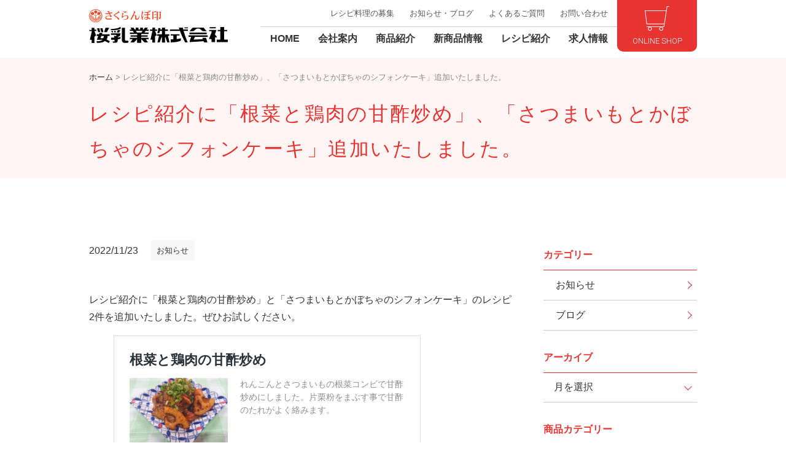

--- FILE ---
content_type: text/html; charset=UTF-8
request_url: https://www.sakuranyugyo.co.jp/cat-news/1492
body_size: 37981
content:
<!DOCTYPE html>
<html lang="ja"><head>
<meta charset="UTF-8" />
<title>レシピ紹介に「根菜と鶏肉の甘酢炒め」、「さつまいもとかぼちゃのシフォンケーキ」追加いたしました。 - 桜乳業株式会社</title>
<meta name="viewport" content="width=device-width,initial-scale=1.0" />
<meta name="author" content="桜乳業株式会社" />
<link rel="alternate" type="application/rss+xml" title="桜乳業株式会社 RSS Feed" href="https://www.sakuranyugyo.co.jp/feed" />
<meta name='robots' content='index, follow, max-image-preview:large, max-snippet:-1, max-video-preview:-1' />
	<style>img:is([sizes="auto" i], [sizes^="auto," i]) { contain-intrinsic-size: 3000px 1500px }</style>
	
	<!-- This site is optimized with the Yoast SEO plugin v26.6 - https://yoast.com/wordpress/plugins/seo/ -->
	<meta name="description" content="レシピ紹介に「根菜と鶏肉の甘酢炒め」と「さつまいもとかぼちゃのシフォンケーキ」のレシピ2件を追加いたしました。ぜひお試しください。" />
	<link rel="canonical" href="https://www.sakuranyugyo.co.jp/cat-news/1492" />
	<meta property="og:locale" content="ja_JP" />
	<meta property="og:type" content="article" />
	<meta property="og:title" content="レシピ紹介に「根菜と鶏肉の甘酢炒め」、「さつまいもとかぼちゃのシフォンケーキ」追加いたしました。 - 桜乳業株式会社" />
	<meta property="og:description" content="レシピ紹介に「根菜と鶏肉の甘酢炒め」と「さつまいもとかぼちゃのシフォンケーキ」のレシピ2件を追加いたしました。ぜひお試しください。" />
	<meta property="og:url" content="https://www.sakuranyugyo.co.jp/cat-news/1492" />
	<meta property="og:site_name" content="桜乳業株式会社" />
	<meta property="article:published_time" content="2022-11-23T04:54:20+00:00" />
	<meta property="article:modified_time" content="2022-12-17T00:57:25+00:00" />
	<meta property="og:image" content="https://www.sakuranyugyo.co.jp/wp-content/uploads/2022/11/75a2dd3ccc0226104b2796b0d4072eeb-e1668040898515.jpg" />
	<meta property="og:image:width" content="500" />
	<meta property="og:image:height" content="393" />
	<meta property="og:image:type" content="image/jpeg" />
	<meta name="author" content="知美長谷川" />
	<meta name="twitter:card" content="summary_large_image" />
	<meta name="twitter:label1" content="執筆者" />
	<meta name="twitter:data1" content="知美長谷川" />
	<meta name="twitter:label2" content="推定読み取り時間" />
	<meta name="twitter:data2" content="1分" />
	<script type="application/ld+json" class="yoast-schema-graph">{"@context":"https://schema.org","@graph":[{"@type":"WebPage","@id":"https://www.sakuranyugyo.co.jp/cat-news/1492","url":"https://www.sakuranyugyo.co.jp/cat-news/1492","name":"レシピ紹介に「根菜と鶏肉の甘酢炒め」、「さつまいもとかぼちゃのシフォンケーキ」追加いたしました。 - 桜乳業株式会社","isPartOf":{"@id":"https://www.sakuranyugyo.co.jp/#website"},"primaryImageOfPage":{"@id":"https://www.sakuranyugyo.co.jp/cat-news/1492#primaryimage"},"image":{"@id":"https://www.sakuranyugyo.co.jp/cat-news/1492#primaryimage"},"thumbnailUrl":"https://www.sakuranyugyo.co.jp/wp-content/uploads/2022/11/75a2dd3ccc0226104b2796b0d4072eeb-e1668040898515.jpg","datePublished":"2022-11-23T04:54:20+00:00","dateModified":"2022-12-17T00:57:25+00:00","author":{"@id":"https://www.sakuranyugyo.co.jp/#/schema/person/9e6366dac8aa2382ef95195648789e65"},"description":"レシピ紹介に「根菜と鶏肉の甘酢炒め」と「さつまいもとかぼちゃのシフォンケーキ」のレシピ2件を追加いたしました。ぜひお試しください。","breadcrumb":{"@id":"https://www.sakuranyugyo.co.jp/cat-news/1492#breadcrumb"},"inLanguage":"ja","potentialAction":[{"@type":"ReadAction","target":["https://www.sakuranyugyo.co.jp/cat-news/1492"]}]},{"@type":"ImageObject","inLanguage":"ja","@id":"https://www.sakuranyugyo.co.jp/cat-news/1492#primaryimage","url":"https://www.sakuranyugyo.co.jp/wp-content/uploads/2022/11/75a2dd3ccc0226104b2796b0d4072eeb-e1668040898515.jpg","contentUrl":"https://www.sakuranyugyo.co.jp/wp-content/uploads/2022/11/75a2dd3ccc0226104b2796b0d4072eeb-e1668040898515.jpg","width":500,"height":393},{"@type":"BreadcrumbList","@id":"https://www.sakuranyugyo.co.jp/cat-news/1492#breadcrumb","itemListElement":[{"@type":"ListItem","position":1,"name":"ホーム","item":"https://www.sakuranyugyo.co.jp/"},{"@type":"ListItem","position":2,"name":"レシピ紹介に「根菜と鶏肉の甘酢炒め」、「さつまいもとかぼちゃのシフォンケーキ」追加いたしました。"}]},{"@type":"WebSite","@id":"https://www.sakuranyugyo.co.jp/#website","url":"https://www.sakuranyugyo.co.jp/","name":"桜乳業株式会社","description":"甘栗の製造・販売、水煮、炊き込みごはんの素","potentialAction":[{"@type":"SearchAction","target":{"@type":"EntryPoint","urlTemplate":"https://www.sakuranyugyo.co.jp/?s={search_term_string}"},"query-input":{"@type":"PropertyValueSpecification","valueRequired":true,"valueName":"search_term_string"}}],"inLanguage":"ja"},{"@type":"Person","@id":"https://www.sakuranyugyo.co.jp/#/schema/person/9e6366dac8aa2382ef95195648789e65","name":"知美長谷川","image":{"@type":"ImageObject","inLanguage":"ja","@id":"https://www.sakuranyugyo.co.jp/#/schema/person/image/","url":"https://secure.gravatar.com/avatar/897565ec89a6b8a6276fca31161378f93977f698df6d0348ac6c998701dd1a49?s=96&d=mm&r=g","contentUrl":"https://secure.gravatar.com/avatar/897565ec89a6b8a6276fca31161378f93977f698df6d0348ac6c998701dd1a49?s=96&d=mm&r=g","caption":"知美長谷川"}}]}</script>
	<!-- / Yoast SEO plugin. -->


<link rel='dns-prefetch' href='//ajax.googleapis.com' />
<link rel='dns-prefetch' href='//s7.addthis.com' />
<script type="text/javascript">
/* <![CDATA[ */
window._wpemojiSettings = {"baseUrl":"https:\/\/s.w.org\/images\/core\/emoji\/16.0.1\/72x72\/","ext":".png","svgUrl":"https:\/\/s.w.org\/images\/core\/emoji\/16.0.1\/svg\/","svgExt":".svg","source":{"concatemoji":"https:\/\/www.sakuranyugyo.co.jp\/wp-includes\/js\/wp-emoji-release.min.js?ver=6.8.3"}};
/*! This file is auto-generated */
!function(s,n){var o,i,e;function c(e){try{var t={supportTests:e,timestamp:(new Date).valueOf()};sessionStorage.setItem(o,JSON.stringify(t))}catch(e){}}function p(e,t,n){e.clearRect(0,0,e.canvas.width,e.canvas.height),e.fillText(t,0,0);var t=new Uint32Array(e.getImageData(0,0,e.canvas.width,e.canvas.height).data),a=(e.clearRect(0,0,e.canvas.width,e.canvas.height),e.fillText(n,0,0),new Uint32Array(e.getImageData(0,0,e.canvas.width,e.canvas.height).data));return t.every(function(e,t){return e===a[t]})}function u(e,t){e.clearRect(0,0,e.canvas.width,e.canvas.height),e.fillText(t,0,0);for(var n=e.getImageData(16,16,1,1),a=0;a<n.data.length;a++)if(0!==n.data[a])return!1;return!0}function f(e,t,n,a){switch(t){case"flag":return n(e,"\ud83c\udff3\ufe0f\u200d\u26a7\ufe0f","\ud83c\udff3\ufe0f\u200b\u26a7\ufe0f")?!1:!n(e,"\ud83c\udde8\ud83c\uddf6","\ud83c\udde8\u200b\ud83c\uddf6")&&!n(e,"\ud83c\udff4\udb40\udc67\udb40\udc62\udb40\udc65\udb40\udc6e\udb40\udc67\udb40\udc7f","\ud83c\udff4\u200b\udb40\udc67\u200b\udb40\udc62\u200b\udb40\udc65\u200b\udb40\udc6e\u200b\udb40\udc67\u200b\udb40\udc7f");case"emoji":return!a(e,"\ud83e\udedf")}return!1}function g(e,t,n,a){var r="undefined"!=typeof WorkerGlobalScope&&self instanceof WorkerGlobalScope?new OffscreenCanvas(300,150):s.createElement("canvas"),o=r.getContext("2d",{willReadFrequently:!0}),i=(o.textBaseline="top",o.font="600 32px Arial",{});return e.forEach(function(e){i[e]=t(o,e,n,a)}),i}function t(e){var t=s.createElement("script");t.src=e,t.defer=!0,s.head.appendChild(t)}"undefined"!=typeof Promise&&(o="wpEmojiSettingsSupports",i=["flag","emoji"],n.supports={everything:!0,everythingExceptFlag:!0},e=new Promise(function(e){s.addEventListener("DOMContentLoaded",e,{once:!0})}),new Promise(function(t){var n=function(){try{var e=JSON.parse(sessionStorage.getItem(o));if("object"==typeof e&&"number"==typeof e.timestamp&&(new Date).valueOf()<e.timestamp+604800&&"object"==typeof e.supportTests)return e.supportTests}catch(e){}return null}();if(!n){if("undefined"!=typeof Worker&&"undefined"!=typeof OffscreenCanvas&&"undefined"!=typeof URL&&URL.createObjectURL&&"undefined"!=typeof Blob)try{var e="postMessage("+g.toString()+"("+[JSON.stringify(i),f.toString(),p.toString(),u.toString()].join(",")+"));",a=new Blob([e],{type:"text/javascript"}),r=new Worker(URL.createObjectURL(a),{name:"wpTestEmojiSupports"});return void(r.onmessage=function(e){c(n=e.data),r.terminate(),t(n)})}catch(e){}c(n=g(i,f,p,u))}t(n)}).then(function(e){for(var t in e)n.supports[t]=e[t],n.supports.everything=n.supports.everything&&n.supports[t],"flag"!==t&&(n.supports.everythingExceptFlag=n.supports.everythingExceptFlag&&n.supports[t]);n.supports.everythingExceptFlag=n.supports.everythingExceptFlag&&!n.supports.flag,n.DOMReady=!1,n.readyCallback=function(){n.DOMReady=!0}}).then(function(){return e}).then(function(){var e;n.supports.everything||(n.readyCallback(),(e=n.source||{}).concatemoji?t(e.concatemoji):e.wpemoji&&e.twemoji&&(t(e.twemoji),t(e.wpemoji)))}))}((window,document),window._wpemojiSettings);
/* ]]> */
</script>
<style id='wp-emoji-styles-inline-css' type='text/css'>

	img.wp-smiley, img.emoji {
		display: inline !important;
		border: none !important;
		box-shadow: none !important;
		height: 1em !important;
		width: 1em !important;
		margin: 0 0.07em !important;
		vertical-align: -0.1em !important;
		background: none !important;
		padding: 0 !important;
	}
</style>
<link rel='stylesheet' id='wp-block-library-css' href='https://www.sakuranyugyo.co.jp/wp-includes/css/dist/block-library/style.min.css?ver=6.8.3' type='text/css' media='all' />
<style id='classic-theme-styles-inline-css' type='text/css'>
/*! This file is auto-generated */
.wp-block-button__link{color:#fff;background-color:#32373c;border-radius:9999px;box-shadow:none;text-decoration:none;padding:calc(.667em + 2px) calc(1.333em + 2px);font-size:1.125em}.wp-block-file__button{background:#32373c;color:#fff;text-decoration:none}
</style>
<style id='global-styles-inline-css' type='text/css'>
:root{--wp--preset--aspect-ratio--square: 1;--wp--preset--aspect-ratio--4-3: 4/3;--wp--preset--aspect-ratio--3-4: 3/4;--wp--preset--aspect-ratio--3-2: 3/2;--wp--preset--aspect-ratio--2-3: 2/3;--wp--preset--aspect-ratio--16-9: 16/9;--wp--preset--aspect-ratio--9-16: 9/16;--wp--preset--color--black: #000000;--wp--preset--color--cyan-bluish-gray: #abb8c3;--wp--preset--color--white: #ffffff;--wp--preset--color--pale-pink: #f78da7;--wp--preset--color--vivid-red: #cf2e2e;--wp--preset--color--luminous-vivid-orange: #ff6900;--wp--preset--color--luminous-vivid-amber: #fcb900;--wp--preset--color--light-green-cyan: #7bdcb5;--wp--preset--color--vivid-green-cyan: #00d084;--wp--preset--color--pale-cyan-blue: #8ed1fc;--wp--preset--color--vivid-cyan-blue: #0693e3;--wp--preset--color--vivid-purple: #9b51e0;--wp--preset--gradient--vivid-cyan-blue-to-vivid-purple: linear-gradient(135deg,rgba(6,147,227,1) 0%,rgb(155,81,224) 100%);--wp--preset--gradient--light-green-cyan-to-vivid-green-cyan: linear-gradient(135deg,rgb(122,220,180) 0%,rgb(0,208,130) 100%);--wp--preset--gradient--luminous-vivid-amber-to-luminous-vivid-orange: linear-gradient(135deg,rgba(252,185,0,1) 0%,rgba(255,105,0,1) 100%);--wp--preset--gradient--luminous-vivid-orange-to-vivid-red: linear-gradient(135deg,rgba(255,105,0,1) 0%,rgb(207,46,46) 100%);--wp--preset--gradient--very-light-gray-to-cyan-bluish-gray: linear-gradient(135deg,rgb(238,238,238) 0%,rgb(169,184,195) 100%);--wp--preset--gradient--cool-to-warm-spectrum: linear-gradient(135deg,rgb(74,234,220) 0%,rgb(151,120,209) 20%,rgb(207,42,186) 40%,rgb(238,44,130) 60%,rgb(251,105,98) 80%,rgb(254,248,76) 100%);--wp--preset--gradient--blush-light-purple: linear-gradient(135deg,rgb(255,206,236) 0%,rgb(152,150,240) 100%);--wp--preset--gradient--blush-bordeaux: linear-gradient(135deg,rgb(254,205,165) 0%,rgb(254,45,45) 50%,rgb(107,0,62) 100%);--wp--preset--gradient--luminous-dusk: linear-gradient(135deg,rgb(255,203,112) 0%,rgb(199,81,192) 50%,rgb(65,88,208) 100%);--wp--preset--gradient--pale-ocean: linear-gradient(135deg,rgb(255,245,203) 0%,rgb(182,227,212) 50%,rgb(51,167,181) 100%);--wp--preset--gradient--electric-grass: linear-gradient(135deg,rgb(202,248,128) 0%,rgb(113,206,126) 100%);--wp--preset--gradient--midnight: linear-gradient(135deg,rgb(2,3,129) 0%,rgb(40,116,252) 100%);--wp--preset--font-size--small: 13px;--wp--preset--font-size--medium: 20px;--wp--preset--font-size--large: 36px;--wp--preset--font-size--x-large: 42px;--wp--preset--spacing--20: 0.44rem;--wp--preset--spacing--30: 0.67rem;--wp--preset--spacing--40: 1rem;--wp--preset--spacing--50: 1.5rem;--wp--preset--spacing--60: 2.25rem;--wp--preset--spacing--70: 3.38rem;--wp--preset--spacing--80: 5.06rem;--wp--preset--shadow--natural: 6px 6px 9px rgba(0, 0, 0, 0.2);--wp--preset--shadow--deep: 12px 12px 50px rgba(0, 0, 0, 0.4);--wp--preset--shadow--sharp: 6px 6px 0px rgba(0, 0, 0, 0.2);--wp--preset--shadow--outlined: 6px 6px 0px -3px rgba(255, 255, 255, 1), 6px 6px rgba(0, 0, 0, 1);--wp--preset--shadow--crisp: 6px 6px 0px rgba(0, 0, 0, 1);}:where(.is-layout-flex){gap: 0.5em;}:where(.is-layout-grid){gap: 0.5em;}body .is-layout-flex{display: flex;}.is-layout-flex{flex-wrap: wrap;align-items: center;}.is-layout-flex > :is(*, div){margin: 0;}body .is-layout-grid{display: grid;}.is-layout-grid > :is(*, div){margin: 0;}:where(.wp-block-columns.is-layout-flex){gap: 2em;}:where(.wp-block-columns.is-layout-grid){gap: 2em;}:where(.wp-block-post-template.is-layout-flex){gap: 1.25em;}:where(.wp-block-post-template.is-layout-grid){gap: 1.25em;}.has-black-color{color: var(--wp--preset--color--black) !important;}.has-cyan-bluish-gray-color{color: var(--wp--preset--color--cyan-bluish-gray) !important;}.has-white-color{color: var(--wp--preset--color--white) !important;}.has-pale-pink-color{color: var(--wp--preset--color--pale-pink) !important;}.has-vivid-red-color{color: var(--wp--preset--color--vivid-red) !important;}.has-luminous-vivid-orange-color{color: var(--wp--preset--color--luminous-vivid-orange) !important;}.has-luminous-vivid-amber-color{color: var(--wp--preset--color--luminous-vivid-amber) !important;}.has-light-green-cyan-color{color: var(--wp--preset--color--light-green-cyan) !important;}.has-vivid-green-cyan-color{color: var(--wp--preset--color--vivid-green-cyan) !important;}.has-pale-cyan-blue-color{color: var(--wp--preset--color--pale-cyan-blue) !important;}.has-vivid-cyan-blue-color{color: var(--wp--preset--color--vivid-cyan-blue) !important;}.has-vivid-purple-color{color: var(--wp--preset--color--vivid-purple) !important;}.has-black-background-color{background-color: var(--wp--preset--color--black) !important;}.has-cyan-bluish-gray-background-color{background-color: var(--wp--preset--color--cyan-bluish-gray) !important;}.has-white-background-color{background-color: var(--wp--preset--color--white) !important;}.has-pale-pink-background-color{background-color: var(--wp--preset--color--pale-pink) !important;}.has-vivid-red-background-color{background-color: var(--wp--preset--color--vivid-red) !important;}.has-luminous-vivid-orange-background-color{background-color: var(--wp--preset--color--luminous-vivid-orange) !important;}.has-luminous-vivid-amber-background-color{background-color: var(--wp--preset--color--luminous-vivid-amber) !important;}.has-light-green-cyan-background-color{background-color: var(--wp--preset--color--light-green-cyan) !important;}.has-vivid-green-cyan-background-color{background-color: var(--wp--preset--color--vivid-green-cyan) !important;}.has-pale-cyan-blue-background-color{background-color: var(--wp--preset--color--pale-cyan-blue) !important;}.has-vivid-cyan-blue-background-color{background-color: var(--wp--preset--color--vivid-cyan-blue) !important;}.has-vivid-purple-background-color{background-color: var(--wp--preset--color--vivid-purple) !important;}.has-black-border-color{border-color: var(--wp--preset--color--black) !important;}.has-cyan-bluish-gray-border-color{border-color: var(--wp--preset--color--cyan-bluish-gray) !important;}.has-white-border-color{border-color: var(--wp--preset--color--white) !important;}.has-pale-pink-border-color{border-color: var(--wp--preset--color--pale-pink) !important;}.has-vivid-red-border-color{border-color: var(--wp--preset--color--vivid-red) !important;}.has-luminous-vivid-orange-border-color{border-color: var(--wp--preset--color--luminous-vivid-orange) !important;}.has-luminous-vivid-amber-border-color{border-color: var(--wp--preset--color--luminous-vivid-amber) !important;}.has-light-green-cyan-border-color{border-color: var(--wp--preset--color--light-green-cyan) !important;}.has-vivid-green-cyan-border-color{border-color: var(--wp--preset--color--vivid-green-cyan) !important;}.has-pale-cyan-blue-border-color{border-color: var(--wp--preset--color--pale-cyan-blue) !important;}.has-vivid-cyan-blue-border-color{border-color: var(--wp--preset--color--vivid-cyan-blue) !important;}.has-vivid-purple-border-color{border-color: var(--wp--preset--color--vivid-purple) !important;}.has-vivid-cyan-blue-to-vivid-purple-gradient-background{background: var(--wp--preset--gradient--vivid-cyan-blue-to-vivid-purple) !important;}.has-light-green-cyan-to-vivid-green-cyan-gradient-background{background: var(--wp--preset--gradient--light-green-cyan-to-vivid-green-cyan) !important;}.has-luminous-vivid-amber-to-luminous-vivid-orange-gradient-background{background: var(--wp--preset--gradient--luminous-vivid-amber-to-luminous-vivid-orange) !important;}.has-luminous-vivid-orange-to-vivid-red-gradient-background{background: var(--wp--preset--gradient--luminous-vivid-orange-to-vivid-red) !important;}.has-very-light-gray-to-cyan-bluish-gray-gradient-background{background: var(--wp--preset--gradient--very-light-gray-to-cyan-bluish-gray) !important;}.has-cool-to-warm-spectrum-gradient-background{background: var(--wp--preset--gradient--cool-to-warm-spectrum) !important;}.has-blush-light-purple-gradient-background{background: var(--wp--preset--gradient--blush-light-purple) !important;}.has-blush-bordeaux-gradient-background{background: var(--wp--preset--gradient--blush-bordeaux) !important;}.has-luminous-dusk-gradient-background{background: var(--wp--preset--gradient--luminous-dusk) !important;}.has-pale-ocean-gradient-background{background: var(--wp--preset--gradient--pale-ocean) !important;}.has-electric-grass-gradient-background{background: var(--wp--preset--gradient--electric-grass) !important;}.has-midnight-gradient-background{background: var(--wp--preset--gradient--midnight) !important;}.has-small-font-size{font-size: var(--wp--preset--font-size--small) !important;}.has-medium-font-size{font-size: var(--wp--preset--font-size--medium) !important;}.has-large-font-size{font-size: var(--wp--preset--font-size--large) !important;}.has-x-large-font-size{font-size: var(--wp--preset--font-size--x-large) !important;}
:where(.wp-block-post-template.is-layout-flex){gap: 1.25em;}:where(.wp-block-post-template.is-layout-grid){gap: 1.25em;}
:where(.wp-block-columns.is-layout-flex){gap: 2em;}:where(.wp-block-columns.is-layout-grid){gap: 2em;}
:root :where(.wp-block-pullquote){font-size: 1.5em;line-height: 1.6;}
</style>
<link rel='stylesheet' id='wp-pagenavi-css' href='https://www.sakuranyugyo.co.jp/wp-content/plugins/wp-pagenavi/pagenavi-css.css?ver=2.70' type='text/css' media='all' />
<link rel='stylesheet' id='addthis_all_pages-css' href='https://www.sakuranyugyo.co.jp/wp-content/plugins/addthis/frontend/build/addthis_wordpress_public.min.css?ver=6.8.3' type='text/css' media='all' />
<script type="text/javascript" src="//ajax.googleapis.com/ajax/libs/jquery/2.1.4/jquery.min.js?ver=6.8.3" id="jquery-js"></script>
<script type="text/javascript" src="https://s7.addthis.com/js/300/addthis_widget.js?ver=6.8.3#pubid=wp-a2e2ade300558138f83e1d612388726e" id="addthis_widget-js"></script>
<link rel="https://api.w.org/" href="https://www.sakuranyugyo.co.jp/wp-json/" /><link rel="alternate" title="JSON" type="application/json" href="https://www.sakuranyugyo.co.jp/wp-json/wp/v2/posts/1492" /><link rel="EditURI" type="application/rsd+xml" title="RSD" href="https://www.sakuranyugyo.co.jp/xmlrpc.php?rsd" />
<link rel='shortlink' href='https://www.sakuranyugyo.co.jp/?p=1492' />
<link rel="alternate" title="oEmbed (JSON)" type="application/json+oembed" href="https://www.sakuranyugyo.co.jp/wp-json/oembed/1.0/embed?url=https%3A%2F%2Fwww.sakuranyugyo.co.jp%2Fcat-news%2F1492" />
<link rel="alternate" title="oEmbed (XML)" type="text/xml+oembed" href="https://www.sakuranyugyo.co.jp/wp-json/oembed/1.0/embed?url=https%3A%2F%2Fwww.sakuranyugyo.co.jp%2Fcat-news%2F1492&#038;format=xml" />
<!-- Google tag (gtag.js) -->
<script async src="https://www.googletagmanager.com/gtag/js?id=G-YHQVNFZ15R"></script>
<script>
  window.dataLayer = window.dataLayer || [];
  function gtag(){dataLayer.push(arguments);}
  gtag('js', new Date());
  gtag('config', 'G-YHQVNFZ15R');
</script><script data-cfasync="false" type="text/javascript">if (window.addthis_product === undefined) { window.addthis_product = "wpp"; } if (window.wp_product_version === undefined) { window.wp_product_version = "wpp-6.2.7"; } if (window.addthis_share === undefined) { window.addthis_share = {}; } if (window.addthis_config === undefined) { window.addthis_config = {"data_track_clickback":true,"ignore_server_config":true,"ui_atversion":300}; } if (window.addthis_layers === undefined) { window.addthis_layers = {}; } if (window.addthis_layers_tools === undefined) { window.addthis_layers_tools = [{"responsiveshare":{"numPreferredServices":3,"counts":"none","size":"32px","style":"responsive","shareCountThreshold":0,"services":"facebook,twitter,lineme","elements":".addthis_inline_share_toolbox_btiu","id":"responsiveshare"}}]; } else { window.addthis_layers_tools.push({"responsiveshare":{"numPreferredServices":3,"counts":"none","size":"32px","style":"responsive","shareCountThreshold":0,"services":"facebook,twitter,lineme","elements":".addthis_inline_share_toolbox_btiu","id":"responsiveshare"}});  } if (window.addthis_plugin_info === undefined) { window.addthis_plugin_info = {"info_status":"enabled","cms_name":"WordPress","plugin_name":"Share Buttons by AddThis","plugin_version":"6.2.7","plugin_mode":"WordPress","anonymous_profile_id":"wp-a2e2ade300558138f83e1d612388726e","page_info":{"template":"posts","post_type":""},"sharing_enabled_on_post_via_metabox":false}; } 
                    (function() {
                      var first_load_interval_id = setInterval(function () {
                        if (typeof window.addthis !== 'undefined') {
                          window.clearInterval(first_load_interval_id);
                          if (typeof window.addthis_layers !== 'undefined' && Object.getOwnPropertyNames(window.addthis_layers).length > 0) {
                            window.addthis.layers(window.addthis_layers);
                          }
                          if (Array.isArray(window.addthis_layers_tools)) {
                            for (i = 0; i < window.addthis_layers_tools.length; i++) {
                              window.addthis.layers(window.addthis_layers_tools[i]);
                            }
                          }
                        }
                     },1000)
                    }());
                </script><link rel="icon" href="https://www.sakuranyugyo.co.jp/wp-content/uploads/2021/07/favicon.ico" sizes="32x32" />
<link rel="icon" href="https://www.sakuranyugyo.co.jp/wp-content/uploads/2021/07/favicon.ico" sizes="192x192" />
<link rel="apple-touch-icon" href="https://www.sakuranyugyo.co.jp/wp-content/uploads/2021/07/favicon.ico" />
<meta name="msapplication-TileImage" content="https://www.sakuranyugyo.co.jp/wp-content/uploads/2021/07/favicon.ico" />
<script src="https://www.sakuranyugyo.co.jp/wp-content/themes/theme-sakuranyugyo/js/extention.js"></script>
<script src="https://www.sakuranyugyo.co.jp/wp-content/themes/theme-sakuranyugyo/js/colorbox/jquery.colorbox.js"></script>
<link rel="stylesheet" href="https://www.sakuranyugyo.co.jp/wp-content/themes/theme-sakuranyugyo/js/colorbox/colorbox.css">
<link rel="stylesheet" href="https://www.sakuranyugyo.co.jp/wp-content/themes/theme-sakuranyugyo/style.css" />
<link rel="stylesheet" href="https://www.sakuranyugyo.co.jp/wp-content/themes/theme-sakuranyugyo/style-post.css" />
</head>
<body class="wp-singular post-template-default single single-post postid-1492 single-format-standard wp-theme-theme-sakuranyugyo">
<header id="header" class="inner">
<p id="logo"><a href="https://www.sakuranyugyo.co.jp"><img src="https://www.sakuranyugyo.co.jp/wp-content/themes/theme-sakuranyugyo/img/logo.svg" alt="桜乳業株式会社"></a></p>
<div class="flex">
<nav id="nav">
<div class="menu-trigger"><span></span><span></span><span></span></div>
	<ul class="mainnav">
		<li><a href="https://www.sakuranyugyo.co.jp">HOME</a></li>
		<li><a href="https://www.sakuranyugyo.co.jp/company">会社案内</a></li>
		<li><a href="https://www.sakuranyugyo.co.jp/items">商品紹介</a></li>
		<li><a href="https://www.sakuranyugyo.co.jp/new-item">新商品情報</a></li>
		<li><a href="https://www.sakuranyugyo.co.jp/recipe">レシピ紹介</a></li>
		<li><a href="https://www.sakuranyugyo.co.jp/recruit">求人情報</a></li>
	</ul>
	<ul class="subnav">
		<li><a href="https://www.sakuranyugyo.co.jp/collect">レシピ料理の募集</a></li>
		<li><a href="https://www.sakuranyugyo.co.jp/information">お知らせ・ブログ</a></li>
		<li><a href="https://www.sakuranyugyo.co.jp/faq">よくあるご質問</a></li>
		<li><a href="https://www.sakuranyugyo.co.jp/company/contact">お問い合わせ</a></li>
	</ul>
</nav>
<p id="shopbtn"><a href="https://sakuranyugyo.base.shop" target="_blank">ONLINE SHOP</a></p>
</div>
</header>

<div id="title">
<div class="inner">
<p id="path"><span><span><a href="https://www.sakuranyugyo.co.jp/">ホーム</a></span> &gt; <span class="breadcrumb_last" aria-current="page">レシピ紹介に「根菜と鶏肉の甘酢炒め」、「さつまいもとかぼちゃのシフォンケーキ」追加いたしました。</span></span></p><h1 class="page-title">レシピ紹介に「根菜と鶏肉の甘酢炒め」、「さつまいもとかぼちゃのシフォンケーキ」追加いたしました。</h1>
</div>
</div>
<div id="content" class="inner">
<main id="main">
<div class="post-meta">
<p>2022/11/23</p>
<ul><li><a href="/category/cat-news">お知らせ</a></li></ul></div>
<div class="post-body">
<div class="at-above-post addthis_tool" data-url="https://www.sakuranyugyo.co.jp/cat-news/1492"></div>
<p>レシピ紹介に「根菜と鶏肉の甘酢炒め」と「さつまいもとかぼちゃのシフォンケーキ」のレシピ2件を追加いたしました。ぜひお試しください。</p>



<figure class="wp-block-embed is-type-wp-embed is-provider-桜乳業株式会社 wp-block-embed-桜乳業株式会社"><div class="wp-block-embed__wrapper">
<blockquote class="wp-embedded-content" data-secret="ErWrCWdBTZ"><a href="https://www.sakuranyugyo.co.jp/recipe/1488">根菜と鶏肉の甘酢炒め</a></blockquote><iframe class="wp-embedded-content" sandbox="allow-scripts" security="restricted" style="position: absolute; clip: rect(1px, 1px, 1px, 1px);" title="&#8220;根菜と鶏肉の甘酢炒め&#8221; &#8212; 桜乳業株式会社" src="https://www.sakuranyugyo.co.jp/recipe/1488/embed#?secret=d0xG22gYGe#?secret=ErWrCWdBTZ" data-secret="ErWrCWdBTZ" width="500" height="282" frameborder="0" marginwidth="0" marginheight="0" scrolling="no"></iframe>
</div></figure>



<figure class="wp-block-embed is-type-wp-embed is-provider-桜乳業株式会社 wp-block-embed-桜乳業株式会社"><div class="wp-block-embed__wrapper">
<blockquote class="wp-embedded-content" data-secret="fxV3kH9uKm"><a href="https://www.sakuranyugyo.co.jp/recipe/1490">さつまいもとかぼちゃのシフォンケーキ</a></blockquote><iframe class="wp-embedded-content" sandbox="allow-scripts" security="restricted" style="position: absolute; clip: rect(1px, 1px, 1px, 1px);" title="&#8220;さつまいもとかぼちゃのシフォンケーキ&#8221; &#8212; 桜乳業株式会社" src="https://www.sakuranyugyo.co.jp/recipe/1490/embed#?secret=qFkbic2GBe#?secret=fxV3kH9uKm" data-secret="fxV3kH9uKm" width="500" height="282" frameborder="0" marginwidth="0" marginheight="0" scrolling="no"></iframe>
</div></figure>
<!-- AddThis Advanced Settings above via filter on the_content --><!-- AddThis Advanced Settings below via filter on the_content --><!-- AddThis Advanced Settings generic via filter on the_content --><!-- AddThis Share Buttons above via filter on the_content --><!-- AddThis Share Buttons below via filter on the_content --><div class="at-below-post addthis_tool" data-url="https://www.sakuranyugyo.co.jp/cat-news/1492"></div><!-- AddThis Share Buttons generic via filter on the_content --><!-- Created with a shortcode from an AddThis plugin --><div class="addthis_inline_share_toolbox_btiu addthis_tool"></div><!-- End of short code snippet --></div>
<div id="page-nav">
<p class="prev_post"><a href="https://www.sakuranyugyo.co.jp/cat-news/1484">レシピ紹介に「食べるSOYカレースープ」、「味変ツナ五目ご飯...</a><i></i></p>
<p class="next_post"><a href="https://www.sakuranyugyo.co.jp/cat-news/1500">レシピ紹介に「あっさりカルビクッパ」、「チリコンカン」を追加...</a><i></i></p>
</div>
</main>
<aside id="sidebar">
<dl><dt><span>カテゴリー</span></dt><dd><ul><li><a href="https://www.sakuranyugyo.co.jp/category/cat-news">お知らせ</a></li><li><a href="https://www.sakuranyugyo.co.jp/category/cat-blog">ブログ</a></li></ul></dd></dl>	<dl class="widget_archive">
	<dt><span>アーカイブ</span></dt>
	<dd><select name="archive-dropdown" onChange="document.location.href=this.options[this.selectedIndex].value;">
	<option value="">月を選択</option>
		<option value='https://www.sakuranyugyo.co.jp/date/2025/11'> 2025年11月 &nbsp;(1)</option>
	<option value='https://www.sakuranyugyo.co.jp/date/2025/09'> 2025年9月 &nbsp;(1)</option>
	<option value='https://www.sakuranyugyo.co.jp/date/2025/07'> 2025年7月 &nbsp;(1)</option>
	<option value='https://www.sakuranyugyo.co.jp/date/2025/06'> 2025年6月 &nbsp;(1)</option>
	<option value='https://www.sakuranyugyo.co.jp/date/2025/05'> 2025年5月 &nbsp;(1)</option>
	<option value='https://www.sakuranyugyo.co.jp/date/2025/04'> 2025年4月 &nbsp;(2)</option>
	<option value='https://www.sakuranyugyo.co.jp/date/2025/03'> 2025年3月 &nbsp;(2)</option>
	<option value='https://www.sakuranyugyo.co.jp/date/2025/02'> 2025年2月 &nbsp;(1)</option>
	<option value='https://www.sakuranyugyo.co.jp/date/2025/01'> 2025年1月 &nbsp;(1)</option>
	<option value='https://www.sakuranyugyo.co.jp/date/2024/12'> 2024年12月 &nbsp;(1)</option>
	<option value='https://www.sakuranyugyo.co.jp/date/2024/11'> 2024年11月 &nbsp;(1)</option>
	<option value='https://www.sakuranyugyo.co.jp/date/2024/10'> 2024年10月 &nbsp;(1)</option>
	<option value='https://www.sakuranyugyo.co.jp/date/2024/09'> 2024年9月 &nbsp;(1)</option>
	<option value='https://www.sakuranyugyo.co.jp/date/2024/08'> 2024年8月 &nbsp;(1)</option>
	<option value='https://www.sakuranyugyo.co.jp/date/2024/07'> 2024年7月 &nbsp;(1)</option>
	<option value='https://www.sakuranyugyo.co.jp/date/2024/06'> 2024年6月 &nbsp;(2)</option>
	<option value='https://www.sakuranyugyo.co.jp/date/2024/05'> 2024年5月 &nbsp;(2)</option>
	<option value='https://www.sakuranyugyo.co.jp/date/2024/04'> 2024年4月 &nbsp;(2)</option>
	<option value='https://www.sakuranyugyo.co.jp/date/2024/03'> 2024年3月 &nbsp;(1)</option>
	<option value='https://www.sakuranyugyo.co.jp/date/2024/02'> 2024年2月 &nbsp;(3)</option>
	<option value='https://www.sakuranyugyo.co.jp/date/2024/01'> 2024年1月 &nbsp;(2)</option>
	<option value='https://www.sakuranyugyo.co.jp/date/2023/12'> 2023年12月 &nbsp;(1)</option>
	<option value='https://www.sakuranyugyo.co.jp/date/2023/11'> 2023年11月 &nbsp;(2)</option>
	<option value='https://www.sakuranyugyo.co.jp/date/2023/10'> 2023年10月 &nbsp;(1)</option>
	<option value='https://www.sakuranyugyo.co.jp/date/2023/09'> 2023年9月 &nbsp;(1)</option>
	<option value='https://www.sakuranyugyo.co.jp/date/2023/08'> 2023年8月 &nbsp;(2)</option>
	<option value='https://www.sakuranyugyo.co.jp/date/2023/07'> 2023年7月 &nbsp;(1)</option>
	<option value='https://www.sakuranyugyo.co.jp/date/2023/06'> 2023年6月 &nbsp;(2)</option>
	<option value='https://www.sakuranyugyo.co.jp/date/2023/05'> 2023年5月 &nbsp;(2)</option>
	<option value='https://www.sakuranyugyo.co.jp/date/2023/04'> 2023年4月 &nbsp;(1)</option>
	<option value='https://www.sakuranyugyo.co.jp/date/2023/03'> 2023年3月 &nbsp;(1)</option>
	<option value='https://www.sakuranyugyo.co.jp/date/2023/02'> 2023年2月 &nbsp;(1)</option>
	<option value='https://www.sakuranyugyo.co.jp/date/2023/01'> 2023年1月 &nbsp;(1)</option>
	<option value='https://www.sakuranyugyo.co.jp/date/2022/12'> 2022年12月 &nbsp;(1)</option>
	<option value='https://www.sakuranyugyo.co.jp/date/2022/11'> 2022年11月 &nbsp;(1)</option>
	<option value='https://www.sakuranyugyo.co.jp/date/2022/10'> 2022年10月 &nbsp;(1)</option>
	<option value='https://www.sakuranyugyo.co.jp/date/2022/09'> 2022年9月 &nbsp;(1)</option>
	<option value='https://www.sakuranyugyo.co.jp/date/2022/08'> 2022年8月 &nbsp;(1)</option>
	<option value='https://www.sakuranyugyo.co.jp/date/2022/07'> 2022年7月 &nbsp;(1)</option>
	<option value='https://www.sakuranyugyo.co.jp/date/2022/06'> 2022年6月 &nbsp;(1)</option>
	<option value='https://www.sakuranyugyo.co.jp/date/2022/05'> 2022年5月 &nbsp;(1)</option>
	<option value='https://www.sakuranyugyo.co.jp/date/2022/04'> 2022年4月 &nbsp;(1)</option>
	<option value='https://www.sakuranyugyo.co.jp/date/2022/03'> 2022年3月 &nbsp;(1)</option>
	<option value='https://www.sakuranyugyo.co.jp/date/2022/02'> 2022年2月 &nbsp;(1)</option>
	<option value='https://www.sakuranyugyo.co.jp/date/2022/01'> 2022年1月 &nbsp;(2)</option>
	<option value='https://www.sakuranyugyo.co.jp/date/2021/12'> 2021年12月 &nbsp;(1)</option>
	<option value='https://www.sakuranyugyo.co.jp/date/2021/11'> 2021年11月 &nbsp;(2)</option>
	<option value='https://www.sakuranyugyo.co.jp/date/2021/10'> 2021年10月 &nbsp;(1)</option>
	<option value='https://www.sakuranyugyo.co.jp/date/2021/09'> 2021年9月 &nbsp;(2)</option>
	<option value='https://www.sakuranyugyo.co.jp/date/2021/05'> 2021年5月 &nbsp;(1)</option>
	<option value='https://www.sakuranyugyo.co.jp/date/2020/07'> 2020年7月 &nbsp;(1)</option>
	<option value='https://www.sakuranyugyo.co.jp/date/2020/04'> 2020年4月 &nbsp;(1)</option>
	<option value='https://www.sakuranyugyo.co.jp/date/2020/02'> 2020年2月 &nbsp;(1)</option>
	<option value='https://www.sakuranyugyo.co.jp/date/2019/10'> 2019年10月 &nbsp;(1)</option>
	<option value='https://www.sakuranyugyo.co.jp/date/2008/03'> 2008年3月 &nbsp;(1)</option>
	</select></dd>
	</dl>
	<dl><dt><span>商品カテゴリー</span></dt><dd><ul><li><a href="https://www.sakuranyugyo.co.jp/item_cat/item-sansaimizuni">山菜水煮</a></li><li><a href="https://www.sakuranyugyo.co.jp/item_cat/item-yasaimizuni">野菜水煮</a></li><li><a href="https://www.sakuranyugyo.co.jp/item_cat/item-rice">ご飯の素</a></li><li><a href="https://www.sakuranyugyo.co.jp/item_cat/item-steamed">蒸し野菜</a></li><li><a href="https://www.sakuranyugyo.co.jp/item_cat/item-ajituki">味付</a></li><li><a href="https://www.sakuranyugyo.co.jp/item_cat/item-amaguri">甘栗</a></li></ul></dd></dl><ul class="bnr"><li><a href="https://www.sakuranyugyo.co.jp/recipe"><span><img src="https://www.sakuranyugyo.co.jp/wp-content/themes/theme-sakuranyugyo/img/img-sidebar-bnr1.jpg" alt="レシピ紹介"></span>レシピ紹介</a></li><li><a href="https://www.sakuranyugyo.co.jp/recruit"><span><img src="https://www.sakuranyugyo.co.jp/wp-content/themes/theme-sakuranyugyo/img/img-sidebar-bnr2.jpg" alt="求人情報"></span>求人情報</a></li></ul></aside>
</div>
<div id="inquiry"><div class="inner">
<dl>
	<dt>電話でのお問い合わせ</dt>
	<dd><span>0120-28-2387</span> 月～金 9:00～17：00</dd>
</dl>
<ul>
	<li><a href="https://www.sakuranyugyo.co.jp/company/contact#mailform" class="linkbtn icon mail">メールでのお問い合わせ</a></li>
	<li><a href="https://sakuranyugyo.base.shop" class="linkbtn icon cart" target="_blank">オンラインショップ</a></li>
</ul>
</div></div>
<footer id="footer" class="inner">
<ul>
	<li><a href="https://www.sakuranyugyo.co.jp/sitemap">サイトマップ</a></li>
	<li><a href="https://www.sakuranyugyo.co.jp/privacy-policy">プライバシーポリシー</a></li>
</ul>
<small>&copy; 2026 Sakura Nyugyou Corporation.</small>
</footer>
<p id="pagescroll"><a href="#header"></a></p>

<script type="speculationrules">
{"prefetch":[{"source":"document","where":{"and":[{"href_matches":"\/*"},{"not":{"href_matches":["\/wp-*.php","\/wp-admin\/*","\/wp-content\/uploads\/*","\/wp-content\/*","\/wp-content\/plugins\/*","\/wp-content\/themes\/theme-sakuranyugyo\/*","\/*\\?(.+)"]}},{"not":{"selector_matches":"a[rel~=\"nofollow\"]"}},{"not":{"selector_matches":".no-prefetch, .no-prefetch a"}}]},"eagerness":"conservative"}]}
</script>
<script type="text/javascript" src="https://www.sakuranyugyo.co.jp/wp-includes/js/wp-embed.min.js?ver=6.8.3" id="wp-embed-js" defer="defer" data-wp-strategy="defer"></script>
</body>
</html>


--- FILE ---
content_type: text/css
request_url: https://www.sakuranyugyo.co.jp/wp-content/themes/theme-sakuranyugyo/style.css
body_size: 16551
content:
@charset "UTF-8";

/*
Theme Name: theme-sakuranyugyo
Theme URI: http://www.magical-remix.co.jp/
Description: 桜乳業様専用テンプレート
Author: Igarashi
Author URI: http://www.magical-remix.co.jp/
Version: 3.0
*/

@import url('https://fonts.googleapis.com/css2?family=Roboto:wght@300&display=swap');

/* body,Anchor
------------------------------------------------*/
* { box-sizing: border-box; }
body {
	background: #fff;
	margin: 0;
	padding: 0;
	line-height: 1.8;
	font-weight: normal;
	font-style: normal;
	font-family: "Yu Gothic", "游ゴシック", YuGothic, "游ゴシック体", "ヒラギノ角ゴ Pro W3", "メイリオ", sans-serif;
	font-size: 16px;
	color: #333;
}
a { overflow: hidden; }
a:link,
a:visited { color: #AF0400; }
a:hover { text-decoration: none; color: #AF0400; }
input,textarea,select {
	border: 1px solid #ccc;
	padding: 3px;
	font-size: 16px;
}
input[type="submit"] {
	-webkit-appearance: none;
}
ul {
	list-style: none;
	margin: 0;
	padding: 0;
}
.inner {
	width: 990px;
	margin: 0 auto;
}
.flex {
	display: flex;
	flex-wrap: wrap;
	justify-content: space-between;
}
.clearfix:after {
	content: "";
	display: block;
	clear: both;
}
.linkbtn {
	display: inline-block;
	position: relative;
	background: #E73430;
	border: 1px solid #E73430;
	border-radius: 28px;
	padding: 10px 40px 10px 30px;
	text-decoration: none;
	font-weight: bold;
	color: #fff !important;
}
.linkbtn:after {
	content: "";
	position: absolute;
	top: 50%;
	right: 20px;
	width: 8px;
	height: 8px;
	border-left: solid 1px #fff;
	border-top: solid 1px #fff;
	-webkit-transform: translate(0, -50%) rotate(135deg);
	transform: translate(0, -50%) rotate(135deg);
}
.linkbtn:hover {
	background: #fff;
	color: #E73430 !important;
}
.linkbtn:hover:after {
	border-color: #E73430;
}
.linkbtn.bg-w {
	background: #fff;
	color: #E73430 !important;
}
.linkbtn.bg-w:after {
	border-left: solid 1px #E73430;
	border-top: solid 1px #E73430;
}
.linkbtn.bg-w:hover {
	background: #E73430;
	color: #fff !important;
}
.linkbtn.bg-w:hover:after {
	border-color: #fff;
}
.linkbtn.icon {
	padding: 10px 40px 10px 60px;
}
.linkbtn.icon.mail {
	background: #E73430 url("img/mail-w.svg") no-repeat left 20px center;
}
.linkbtn.icon.mail:hover {
	background: #fff url("img/mail-r.svg") no-repeat left 20px center;
}
.linkbtn.icon.cart {
	background: #E73430 url("img/shopping-cart-w.svg") no-repeat left 20px center;
	background-size: 30px auto;
}
.linkbtn.icon.cart:hover {
	background: #fff url("img/shopping-cart-r.svg") no-repeat left 20px center;
	background-size: 30px auto;
}
#pagescroll {
	margin: 0;
}
#pagescroll a {
	position: fixed;
	bottom: 20px;
	right: 1%;
	z-index: 200;
	background: #fff;
	width: 50px;
	height: 50px;
	border: 1px solid #E73430;
	border-radius: 50%;
	margin: 0 0 0 -50px;
	padding: 10px;
	text-align: center;
	font-weight: bold;
	color: #fff;
	opacity: 0.8;
}
#pagescroll a:after {
	content: '';
	position: absolute;
	top: 55%;
	left: 50%;
	width: 15px;
	height: 15px;
	border-left: solid 1px #E73430;
	border-top: solid 1px #E73430;
	-webkit-transform: translate(-50%, -50%) rotate(45deg);
	transform: translate(-50%, -50%) rotate(45deg);
}
#pagescroll a:hover {
	background: #E73430;
	transition: 0.3s;
}
#pagescroll a:hover:after {
	border-color: #fff;
}
@media screen and (max-width:767px) {
	body,input,textarea {
		font-size: 14px;
	}
	button,
	[type="button"],
	[type="reset"],
	[type="submit"] {
		-webkit-appearance: button;
	}
	.inner {
		width: 100%;
		padding: 0 20px;
	}
	#pagescroll a {
		bottom: 10px;
	}
	.wrap_box {
		position: relative;
		height: 0;
		padding-top: 56.25%;
	}
	.wrap_box iframe,
	.wrap_box object,
	.wrap_box embed {
		position: absolute;
		top: 0;
		left: 0;
		width: 100%;
		height: 100%;
	}
}

/* header
------------------------------------------------*/
#header {
	display: flex;
	justify-content: space-between;
	align-items: center;
}
#header a {
	display: block;
	text-decoration: none;
}
#header #logo {
	margin: 0;
	line-height: 1;
	font-size: 16px;
}
#header #logo img {
	display: block;
	width: 225.5px;
	height: 55px;
}
#header #logo a:hover img {
	opacity: .8;
}
#header #nav {
	display: flex;
	flex-wrap: wrap;
	flex-direction: column-reverse;
}
#header #nav ul {
	display: flex;
	justify-content: flex-end;
}
#header #nav ul.subnav {
	margin: 10px 15px 10px 0;
}
#header #nav ul.subnav li a {
	margin: 0 0 0 25px;
	font-size: 13px;
	color: #555;
}
#header #nav ul.subnav li a:hover {
	color: #E73430;
}
#header #nav ul.mainnav {
	border-top: 1px solid #ccc;
}
#header #nav ul.mainnav li a {
	border-bottom: 2px solid #fff;
	padding: 5px 15px;
	color: #333;
	font-weight: bold;
}
#header #nav ul.mainnav li a:hover {
	border-color: #E73430;
	color: #E73430;
}
#header #shopbtn {
	margin: 0;
}
#header #shopbtn a {
	background: #E73430 url("img/shopping-cart-w.svg") no-repeat top 10px center;
	width: 130px;
	padding: 55px 0 5px;
	border: 1px solid #E73430;
	border-top: 0;
	border-bottom-left-radius: 10px;
	border-bottom-right-radius: 10px;
	text-align: center;
	font-family: 'Roboto', sans-serif;
	font-size: 13px;
	color: #fff;
}
#header #shopbtn a:hover {
	background: #fff url("img/shopping-cart-r.svg") no-repeat top 10px center;
	color: #E73430;
}
@media screen and (max-width:767px) {
	#header,
	#header .flex,
	#header #nav,
	#header #nav ul {
		display: block;
	}
	#header #logo {
		margin: 10px 0 0;
	}
	#header #logo,
	#header #logo a {
		display: inline-block;
	}
	#header #nav ul {
		display: none;
		position: absolute;
		top: 80px;
		left: 0;
		width: 100%;
	}
	#header #nav ul li {
		border-bottom: 1px solid #ccc;
	}
	#header #nav ul.mainnav {
		background: #fff;
		z-index: 1;
	}
	#header #nav ul.mainnav li a {
		border: 0;
		padding: 5px 10px;
		font-size: 16px;
	}
	#header #nav #shopbtn a {
		background: #E73430 url("img/shopping-cart-w.svg") no-repeat center left 10px;
		background-size: 20px auto;
		width: 100%;
		padding: 5px 10px 5px 40px;
		border: 0;
		border-radius: 0;
		text-align: left;
		font-size: 16px;
		color: #fff;
	}
	#header #shopbtn a:hover {
		background: #fff url("img/shopping-cart-r.svg") no-repeat center left 10px;
		background-size: 20px auto;
	}
	.menu-trigger,
	.menu-trigger span {
		display: inline-block;
		transition: all .4s;
	}
	.menu-trigger {
		cursor: pointer;
		position: absolute;
		top: 0;
		right: 0;
		z-index: 1002;
		background: #E73430;
		width: 40px;
		height: 40px;
	}
	.menu-trigger span {
		position: absolute;
		left: 20%;
		width: 60%;
		height: 1px;
		background: #fff;
	}
	.menu-trigger span:nth-of-type(1) {
		top: 12px;
	}
	.menu-trigger span:nth-of-type(2) {
		top: 20px;
	}
	.menu-trigger span:nth-of-type(3) {
		bottom: 12px;
	}
	.menu-trigger.close span:nth-of-type(1) {
		-webkit-transform: translateY(20px) rotate(-45deg);
		transform: translateY(20px) rotate(-45deg);
		top: -1px;
	}
	.menu-trigger.close span:nth-of-type(2) {
		opacity: 0;
	}
	.menu-trigger.close span:nth-of-type(3) {
		-webkit-transform: translateY(-20px) rotate(45deg);
		transform: translateY(-20px) rotate(45deg);
		bottom: -1px;
	}
}
@media screen and (max-width:480px) {
	#header #logo {
		width: 180px;
	}
	#header #logo img {
		width: 100%;
		height: auto;
	}
	#header #nav ul {
		top: 70px;
	}
}

/* title
------------------------------------------------*/
#title {
	background: #FFF5F5;
	margin: 10px 0;
}
#path {
	margin: 0;
	padding: 20px 0;
	font-size: 13px;
	color: #888;
}
#path a {
	text-decoration: none;
	color: #333;
}
#path a:hover {
	color: #E73430;
}
.page-title {
	margin: 0;
	padding: 0 0 20px;
	letter-spacing: 0.08em;
	font-size: 32px;
	font-weight: normal;
	color: #E73430;
}
@media screen and (max-width:767px) {
	.page-title {
		font-size: 28px;
	}
}
@media screen and (max-width:480px) {
	.page-title {
		letter-spacing: 0.05em;
		font-size: 24px;
	}
}

/* content
------------------------------------------------*/
#content {
	margin-top: 100px;
}
#content:after {
	content: "";
	display: block;
	clear: both;
}
#content #main {
	float: left;
	width: 690px;
}
#content #sidebar {
	float: right;
	width: 250px;
}
.searchform {
	justify-content: flex-start;
	margin: 20px 0 40px;;
}
.searchform .s {
	width: 300px;
	height: 35px;
	border: 1px solid #ccc;
	border-top-left-radius: 17px;
	border-bottom-left-radius: 17px;
	padding: 5px 10px;
	font-size: 13px;
}
.searchform .searchbtn {
	cursor: pointer;
	background: #E73430;
	width: 65px;
	height: 35px;
	border: 1px solid #E73430;
	border-top-right-radius: 17px;
	border-bottom-right-radius: 17px;
	padding: 5px;
	text-align: center;
	font-size: 13px;
	color: #fff;
}
.searchform .searchbtn:hover {
	background: #fff;
	color: #E73430;
}
@media screen and (max-width:767px) {
	#content,
	#content #sidebar {
		margin-top: 70px;
	}
	#content #main,
	#content #sidebar {
		float: none;
		width: 100%;
	}
	.searchform .s {
		width: calc(100% - 65px);
	}
}
@media screen and (max-width:480px) {
	#content {
		margin-top: 50px;
	}
	#content #sidebar {
		margin-top: 70px;
	}
}

/* main
------------------------------------------------*/
#main {
	display: block;
}
#main .wp-block-image img {
	height: auto;
}
.post-body:after {
	content: "";
	display: block;
	clear: both;
}
.post-body h2 {
	border-bottom: 1px solid #E73430;
	margin: 100px 0 40px;
	padding: 0 0 10px;
	letter-spacing: 0.06em;
	font-size: 26px;
	font-weight: normal;
	color: #E73430;
}
.post-body h2:first-child,
.post-body .at-above-post + h2,
.post-body .addthis_tool + h2 {
	margin: 0 0 40px;
}
.post-body h3 {
	margin: 50px 0 30px;
	font-size: 20px;
}
.post-body h2 + h3 {
	margin: 0 0 30px;
}
.post-body h4 {
	background: #FFF5F5;
	margin: 30px 0 20px;
	padding: 5px 10px;
	font-size: 16px;
	font-weight: normal;
	color: #E73430;
}
.post-body h3 + h4 {
	margin: 0 0 20px;
}
.post-body table {
	width: 100%;
	border-collapse: collapse;
	border-top: 1px solid #ccc;
}
.post-body table th {
	background: #F8F9FB;
	text-align: left;
}
.post-body table th,
.post-body table td {
	border-bottom: 1px solid #ccc;
	padding: 20px;
}
#main #blog-area .box {
	width: 48%;
	background: #F8F9FB;
	margin-bottom: 50px;
}
#main #blog-area .box img {
	max-width: 100%;
	height: auto;
	transition: .3s;
}
#main #blog-area .box a {
	display: block;
	text-decoration: none;
	color: #333;
}
#main #blog-area .box a:hover dt span {
	color: #E73430;
}
#main #blog-area .box a:hover img {
	transform: scale(1.2);
}
#main #blog-area .box p {
	overflow: hidden;
	margin: 0;
	line-height: 1;
}
#main #blog-area .box dl {
	margin: 0;
	padding: 20px;
	font-size: 13px;
	color: #555;
}
#main #blog-area .box dt span {
	font-size: 21px;
	font-weight: bold;
	color: #333;
}
#main #blog-area .box dd {
	margin: 5px 0 0;
}
@media screen and (max-width:767px) {
	#main img {
		display: block;
		max-width: 100%;
		height: auto;
		margin: 0 auto;
	}
	.table_wrap {
		max-width: 700px;
		overflow-x: auto;
	}
	.table_wrap:-webkit-scrollbar {
		height: 5px;
	}
	.table_wrap:-webkit-scrollbar-track {
		background: #F1F1F1;
	}
	.table_wrap:-webkit-scrollbar-thumb {
		background: #BCBCBC;
	}
	.table_wrap table {
		table-layout: fixed;
		min-width: 100%;
	}
	.table_wrap table th {
		width: 150px;
		min-width: 150px;
	}
	.table_wrap table td {
		width: 150px;
		min-width: 150px;
	}
	.post-body h2 {
		margin: 80px 0 30px;
		font-size: 22px;
	}
	.post-body h2:first-child,
	.post-body .at-above-post + h2,
	.post-body .addthis_tool + h2 {
		margin: 0 0 30px;
	}
	.post-body h3 {
		margin: 40px 0 20px;
		font-size: 18px;
	}
	.post-body h2 + h3 {
		margin: 0 0 20px;
	}
	.post-body h4 {
		margin: 20px 0 10px;
		font-size: 15px;
	}
	.post-body h3 + h4 {
		margin: 0 0 10px;
	}
	.post-body table th,
	.post-body table td {
		padding: 10px;
	}
	#main #blog-area .box {
		width: 100%;
		margin: 0 0 10px;
	}
	#main #blog-area .box a {
		display: flex;
	}
	#main #blog-area .box p {
		width: 30%;
		margin: 10px;
	}
	#main #blog-area .box dl {
		width: calc(70% - 20px);
		padding: 10px 10px 10px 0;
	}
	#main #blog-area .box dt span {
		font-size: 18px;
	}
}
@media screen and (max-width:480px) {
	.post-body h2 {
		margin: 60px 0 40px;
	}
	#main #blog-area .box dt {
		font-size: 12px;
	}
	#main #blog-area .box dt span {
		font-size: 16px;
	}
}

/* sidebar
------------------------------------------------*/
#sidebar .widget_archive dd {
	position: relative;
}
#sidebar .widget_archive label {
	display: none;
}
#sidebar .widget_archive select::-ms-expand {
	display: none;
}
#sidebar .widget_archive select {
	-webkit-appearance: none;
	appearance: none;
	cursor: pointer;
	background: #fff;
	border: 0;
	border-bottom: 1px solid #ccc;
	width: 100%;
	padding: 13px 17px;
	font-size: 16px;
	color: #333;
}
#sidebar .widget_archive dd:after {
	content: "";
	display: block;
	position: absolute;
	top: 50%;
	right: 10px;
	-webkit-transform: translate(0, -50%) rotate(-135deg);
	transform: translate(0, -50%) rotate(-135deg);
	width: 8px;
	height: 8px;
	margin: -2px 0 0;
	border-left: 1px solid #E73430;
	border-top: 1px solid #E73430;
}
#sidebar a {
	display: block;
	text-decoration: none;
}
#sidebar dl {
	margin: 0 0 20px;
}
#sidebar dl a {
	position: relative;
}
#sidebar dl a:hover {
	background: #FFF5F5;
	color: #E73430;
}
#sidebar dl a:after {
	content: "";
	position: absolute;
	top: 50%;
	right: 10px;
	width: 8px;
	height: 8px;
	border-left: solid 1px #E73430;
	border-top: solid 1px #E73430;
	-webkit-transform: translate(0, -50%) rotate(135deg);
	transform: translate(0, -50%) rotate(135deg);
}
#sidebar dt a,
#sidebar dt span {
	border-bottom: 1px solid #E73430;
	padding: 10px 0;
	font-weight: bold;
	color: #E73430;
}
#sidebar dt span {
	display: block;
}
#sidebar dd {
	margin: 0;
}
#sidebar dd ul li a {
	border-bottom: 1px solid #ccc;
	padding: 10px 20px;
	color: #333;
}
#sidebar dd ul li ul {
	border-bottom: 1px solid #ccc;
}
#sidebar dd ul li ul li a {
	border: 0;
	padding: 7px 40px;
	font-size: 13px;
}
#sidebar dd ul li ul li a:after {
	content: none;
}
#sidebar dd .searchform {
	margin: 15px 0 0;
}
#sidebar dd .searchform .s {
	width: calc(100% - 65px);
}
#sidebar ul.bnr li {
	margin: 0 0 20px;
	background: #F8F9FB;
}
#sidebar ul.bnr li img {
	transition: .3s;
}
#sidebar ul.bnr li span {
	overflow: hidden;
	margin: 0 20px 0 0;
	line-height: 1;
}
#sidebar ul.bnr li a {
	display: flex;
	align-items: center;
	color: #333;
}
#sidebar ul.bnr li a:hover {
	color: #E73430;
}
#sidebar ul.bnr li a:hover img {
	transform: scale(1.2);
}
@media screen and (max-width:767px) {
	#sidebar .widget_archive select {
		font-size: 14px;
	}
	#sidebar ul.bnr {
		display: flex;
		justify-content: space-between;
	}
	#sidebar ul.bnr li {
		width: 49%;
	}
	#sidebar ul.bnr li span {
		margin: 0 10px 0 0;
	}
}
@media screen and (max-width:480px) {
	#sidebar ul.bnr {
		display: block;
	}
	#sidebar ul.bnr li {
		width: 100%;
	}
	#sidebar ul.bnr li span {
		margin: 0 20px 0 0;
	}
}

/* inquiry
------------------------------------------------*/
#inquiry {
	margin: 100px 0 0;
	padding: 40px 0;
	background: #F8F9FB;
}
#inquiry a {
	text-decoration: none;
	color: #333;
}
#inquiry .inner {
	display: flex;
	justify-content: space-between;
	align-items: center;
}
#inquiry dl {
	margin: 0;
}
#inquiry dt {
	font-weight: bold;
}
#inquiry dd {
	background: url("img/freedial.svg") no-repeat left center;
	margin: 0;
	padding: 0 0 0 50px;
	line-height: 1.3;
	font-size: 13px;
	color: #555;
}
#inquiry dd span {
	font-family: 'Roboto', sans-serif;
	font-size: 30px;
	font-weight: bold;
	color: #333;
}
#inquiry ul {
	display: flex;
}
#inquiry li {
	margin: 0 0 0 20px;
}
@media screen and (max-width:767px) {
	#inquiry {
		margin: 80px 0 0;
		padding: 30px 0 20px;
	}
	#inquiry .inner {
		display: block;
	}
	#inquiry ul {
		display: block;
		margin: 10px 0 0;
	}
	#inquiry li {
		margin: 0;
	}
	#inquiry li a {
		display: inline-block;
	}
}
@media screen and (max-width:480px) {
	#inquiry ul {
		display: block;
	}
	#inquiry dd {
		background-position: left top 10px;
		margin: 0 0 20px
	}
	#inquiry dd span {
		display: block;
	}
	
}

/* footer
------------------------------------------------*/
#footer {
	display: flex;
	justify-content: space-between;
	padding-top: 30px;
	padding-bottom: 30px;
	font-size: 13px;
}
#footer a {
	text-decoration: none;
	color: #555;
}
#footer a:hover {
	color: #E73430;
}
#footer ul {
	display: flex;
}
#footer ul li:first-child {
	border-right: 1px solid #ccc;
	margin: 0 1em 0 0;
	padding: 0 1em 0 0;
}
#footer small {
	color: #888;
}
@media screen and (max-width:767px) {
	#footer {
		display: block;
		text-align: center;
	}
	#footer ul {
		justify-content: center;
	}
}

--- FILE ---
content_type: text/css
request_url: https://www.sakuranyugyo.co.jp/wp-content/themes/theme-sakuranyugyo/style-post.css
body_size: 9054
content:
@charset "UTF-8";

/* common
------------------------------------------------*/
.post-meta {
	display: flex;
	align-items: center;
	margin: 0 0 50px;
}
.post-meta p {
	margin: 0 20px 0 0;
	line-height: 1;
}
.post-meta ul {
	display: flex;
	list-style: none;
	margin: 0;
	padding: 0;
}
.post-meta ul li a {
	display: block;
	background: #F7F7F7;
	padding: 10px;
	line-height: 1;
	text-decoration: none;
	font-size: 13px;
	color: #333;
}
.post-meta ul li a:hover {
	color: #E73430;
}
#main .post-body #recipe-area .box {
	position: relative;
	background: #FFFCEB;
	width: 48%;
	margin: 0 0 20px;
}
#main .post-body #recipe-area .box .icon-new {
	position: absolute;
	top: -10px;
	left: -10px;
	z-index: 1;
	background: #E73430;
	width: 50px;
	height: 50px;
	border-radius: 25px;
	text-align: center;
	line-height: 50px;
	font-family: 'Roboto', sans-serif;
	font-size: 13px;
	color: #fff;
}
#main .post-body #recipe-area .box img {
	transition: .3s;
}
#main .post-body #recipe-area .box a {
	display: block;
	text-decoration: none;
	color: #333;
}
#main .post-body #recipe-area .box a:hover dt {
	color: #E73430;
}
#main .post-body #recipe-area .box a:hover img {
	transform: scale(1.2);
}
#main .post-body #recipe-area .box p {
	overflow: hidden;
	margin: 0;
	line-height: 1;
}
#main .post-body #recipe-area .box dl {
	margin: 0;
	padding: 20px;
}
#main .post-body #recipe-area .box dt {
	font-size: 20px;
	font-weight: bold;
}
#main .post-body #recipe-area .box dd {
	margin: 10px 0 0;
	font-size: 13px;
}
#main .post-body #recipe-area .box dd + dd {
	color: #555;
}
@media screen and (max-width:767px) {
	#main .post-body #recipe-area .box {
		width: 100%;
	}
	#main .post-body #recipe-area .box a {
		display: flex;
	}
	#main .post-body #recipe-area .box p {
		width: 30%;
		margin: 10px;
	}
	#main .post-body #recipe-area .box dl {
		width: calc(70% - 20px);
		padding: 10px 10px 10px 0;
	}
	#main .post-body #recipe-area .box dt {
		font-size: 18px;
	}
}
@media screen and (max-width:480px) {
	#main .post-body #recipe-area .box .icon-new {
		width: 40px;
		height: 40px;
		border-radius: 20px;
		line-height: 40px;
		font-size: 12px;
	}
	#main .post-body #recipe-area .box dt {
		font-size: 16px;
	}
	#main .post-body #recipe-area .box dd {
		font-size: 12px;
	}
}

/* item-list
------------------------------------------------*/
#main .post-body .item-list:after {
	content: "";
	display: block;
	width: 32%;
}
#main .post-body .item-list li {
	overflow: hidden;
	background: #F8F9FB;
	border: solid 1px #ccc;
	width: 32%;
	margin: 0 0 15px;
	text-align: center;
	font-size: 15px;
}
#main .post-body .item-list li span {
	display: block;
	position: relative;
	z-index: 1;
	background: #F8F9FB;
	padding: 10px 0 0;
}
#main .post-body .item-list li img {
	display: block;
	max-width: 100%;
	height: auto;
	margin: 0 auto;
	transition: .3s;
}
#main .post-body .item-list li a {
	display: block;
	padding: 10px;
	text-decoration: none;
	color: #000;
}
#main .post-body .item-list li a:hover {
	color: #E73430;
}
#main .post-body .item-list li a:hover img {
	transform: scale(1.2);
}
@media screen and (max-width:767px) {
	#main .post-body .item-list:after {
		content: none;
	}
	#main .post-body .item-list li {
		width: 49%;
		margin: 0 0 10px;
	}
	#main .post-body .item-list li span {
		padding: 10px 0 0;
	}
}
@media screen and (max-width:480px) {
	#main .post-body .item-list li {
		font-size: 13px;
	}
}

/* post-type-archive-items
------------------------------------------------*/
.post-type-archive-items #main .post-body {
	width: 990px;
	margin: 0 auto;
}
.post-type-archive-items #main .post-body ul {
	margin: 50px 0 0;
}
.post-type-archive-items #main .post-body ul li {
	font-size: 20px;
	font-weight: bold;
}
.post-type-archive-items #main .post-body ul li a {
	padding: 20px;
}
@media screen and (max-width:767px) {
	.post-type-archive-items #main .post-body {
		width: 100%;
		padding: 0 20px;
	}
	.post-type-archive-items #main .post-body ul li {
		width: 49%;
	}
	.post-type-archive-items #main .post-body .item-list li img {
		max-width: 100%;
	}
}
@media screen and (max-width:480px) {
	.post-type-archive-items #main .post-body ul li a {
		padding: 10px;
	}
	.post-type-archive-items #main .post-body .item-list li span {
		font-size: 15px;
	}
}

/* single
------------------------------------------------*/
.single #main .post-body #recipe-item li {
	background: #F8F9FB;
	width: 48%;
	margin: 0 0 20px;
	text-align: center;
}
.single #main .post-body #recipe-item li img {
	display: block;
	max-width: 100%;
	height: auto;
	margin: 0 auto;
	transition: .3s;
}
.single #main .post-body #recipe-item li a {
	display: block;
	padding: 20px;
	text-decoration: none;
	color: #333;
}
.single #main .post-body #recipe-item li a:hover {
	color: #E73430;
}
.single #main .post-body #recipe-item li a:hover img {
	transform: scale(1.2);
}
.single #main .post-body #recipe-item li span {
	display: block;
	position: relative;
	z-index: 1;
	background: #F8F9FB;
	padding: 10px 0 0;
}
.single #main .post-body #howlist {
	counter-reset: item;
	list-style: none;
	margin: 0 0 40px;
	padding: 0;
}
.single #main .post-body #howlist li {
	padding: 10px 10px 10px 2em;
	border-bottom: 1px solid #ccc;
	text-indent: -2em;
}
.single #main .post-body #howlist li:before {
  counter-increment: item;
  content: counter(item)'.';
	margin: 0 1.2em 0 0;
}
.single #main .post-body .discretion-box {
	width: calc(100% - 380px);
}
.single #main .post-body .discretion-box p {
	margin: 0 0 10px;
}
.single #main .post-body .discretion-box li {
	width: 49%;
	margin: 10px 0 0;
}
.single #main .post-body .discretion-box li a {
	display: block;
	background: #F7F7F7;
	padding: 5px;
	text-align: center;
	text-decoration: none;
	font-size: 13px;
	color: #333;
}
.single #main .post-body .discretion-box li a:hover {
	color: #E73430;
}
.single #main .post-body .ingredient-box {
	width: 340px;
}
.single #main .post-body .ingredient-box h2 span {
	font-size: 16px;
	color: #333;
}
.single #main .post-body .ingredient-box table th {
	background: none;
	padding: 5px;
	font-weight: normal;
}
.single #main .post-body .ingredient-box table th.headline {
	border: 0;
	padding: 30px 5px 10px;
	font-size: 18px;
	font-weight: bold;
}
.single #main .post-body .ingredient-box table td {
	padding: 5px;
	text-align: right;
}
.single-items  #main .post-body p {
	margin: 0 0 30px;
}
@media screen and (max-width:767px) {
	.single #main .post-body .discretion-box,
	.single #main .post-body .ingredient-box {
		width: 100%;
	}
	.single #main .post-body .ingredient-box {
		margin: 80px 0 0;
	}
}
@media screen and (max-width:480px) {
	.single #main .post-body #recipe-item li a {
		padding: 10px;
		font-size: 13px;
	}
	.single #main .post-body .ingredient-box {
		margin: 60px 0 0;
	}
	.single-items  #main .post-body p {
		margin: 0 0 25px;
	}
}

/* PageNav
------------------------------------------------*/
#page-nav {
	display: flex;
	justify-content: space-between;
	align-items: center;
	margin: 50px 0 0;
}
#page-nav a {
	display: block;
	position: relative;
	text-decoration: none;
	font-size: 14px;
	color: #333;
}
#page-nav a:hover {
	color: #E73430;
}
#page-nav .next_post,
#page-nav .prev_post {
	position: relative;
	width: 270px;
	margin: 0;
}
#page-nav .next_post {
	text-align: right;
}
#page-nav .next_post a {
	padding: 0 20px 0 10px;
	text-align: right;
}
#page-nav .prev_post a {
	padding: 0 10px 0 20px;
}
#page-nav .next_post a:before,
#page-nav .prev_post a:before {
	content: "";
	position: absolute;
	top: 50%;
	width: 8px;
	height: 8px;
	border-left: solid 1px #E73430;
	border-top: solid 1px #E73430;
}
#page-nav .next_post a:before {
	right: 3px;
	-webkit-transform: translate(0, -50%) rotate(135deg);
	transform: translate(0, -50%) rotate(135deg);
}
#page-nav .prev_post a:before {
	left: 3px;
	-webkit-transform: translate(0, -50%) rotate(-45deg);
	transform: translate(0, -50%) rotate(-45deg);
}
@media screen and (max-width:480px) {
	#page-nav {
		display: block;
		width: 100%;
	}
	#page-nav .next_post,
	#page-nav .prev_post {
		width: 100%;
	}
	#page-nav .next_post a,
	#page-nav .prev_post a {
		padding-top: 10px;
		padding-bottom: 10px;
	}
}

/* plugin
------------------------------------------------*/
.wp-pagenavi {
	margin: 50px 0 0;
	text-align: center;
	line-height: 1;
	font-size: 14px;
}
.wp-pagenavi span {
	display: inline-block;
	border: 0;
	padding: 10px;
}
.wp-pagenavi .current,
.wp-pagenavi a {
	background: #fff;
	border: 1px solid #ccc;
	margin: 0 5px;
	padding: 8px 10px;
	text-decoration: none;
	color: #333;
}
.wp-pagenavi .current,
.wp-pagenavi a:hover {
	background: #E73430;
	color: #fff;
}
.addthis_inline_share_toolbox_btiu {
	margin: 30px 0 50px;
}
.at-resp-share-element .at-share-btn {
	width: calc(100% / 3 - 4px);
	text-align: center;
}
.at-resp-share-element .at-share-btn .at-label {
	font-size: 14px !important;
	font-weight: bold;
}
@media screen and (max-width:767px) {
	.addthis_inline_share_toolbox_btiu {
		margin: 20px 0 30px;
	}
	.at-resp-share-element .at-share-btn {
		width: auto;
	}
}


--- FILE ---
content_type: image/svg+xml
request_url: https://www.sakuranyugyo.co.jp/wp-content/themes/theme-sakuranyugyo/img/logo.svg
body_size: 11354
content:
<svg xmlns="http://www.w3.org/2000/svg" viewBox="0 0 225.29 55"><defs><style>.cls-1{fill:#ed4b23;}</style></defs><g id="レイヤー_2" data-name="レイヤー 2"><g id="レイヤー_1-2" data-name="レイヤー 1"><polygon points="8.55 30.35 4.14 30.35 4.14 33.66 0.46 33.66 0.46 35.5 4.51 35.5 1.2 49.85 4.14 49.85 4.14 55 8.55 55 8.55 44.7 11.13 42.86 11.13 42.12 8.55 35.5 11.5 35.5 11.5 33.29 8.55 33.29 8.55 30.35"/><polygon points="17.95 37.34 16.65 31.08 12.97 31.08 14.64 37.34 17.95 37.34"/><polygon points="23.11 37.34 21.8 31.08 18.12 31.08 19.8 37.34 23.11 37.34"/><polygon points="32.47 30.35 26.59 30.35 24.38 37.34 28.79 37.34 32.47 30.35"/><path d="M29.9,43.59h3.31V40.65H21.07l.73-2.21H16.65l-.37,2.21H12.23v2.94h2.58L12.6,49.85h8.83c-1.1,2.21-7,2.21-9.2,2.21l.37,2.57a26.59,26.59,0,0,0,9.18-.81,10,10,0,0,0,3.7-2.13c.74.37,4.42,2.21,6.26,3.31l1.84-2.94a37.27,37.27,0,0,1-5.52-3C29.53,48.38,29.9,46.54,29.9,43.59Zm-7.36,3.68H18.86V45.8L20,43.59H24C24,45.06,23.27,46.9,22.54,47.27Z"/><path d="M35.05,32.19,35.42,34c6.25,0,12.14,0,15.82-2.21l-.37-3.31C47.19,31.82,37.26,32.19,35.05,32.19Z"/><polygon points="38.36 35.13 35.78 35.13 36.89 37.71 39.1 37.71 38.36 35.13"/><polygon points="42.78 35.13 40.2 35.13 40.94 37.71 43.51 37.71 42.78 35.13"/><polygon points="46.46 34.03 44.98 38.07 48.66 38.07 50.5 34.03 46.46 34.03"/><path d="M50.14,42.86a7.35,7.35,0,0,0,.73-3.68H35.42v2.57h8.83s.37,1.84-.74,1.84H40.2s.74,1.84.37,2.58H35.78v3.68h5.34v2.76H38a2.33,2.33,0,0,0,2.58,2h2.94c1.47,0,2.21-1.47,2.58-2.21a10.09,10.09,0,0,0,.37-3.31L50.87,48V45.43l-4.41.37v-.74A5.29,5.29,0,0,0,50.14,42.86Z"/><path d="M63,51.32H59.7a2.16,2.16,0,0,1-1.65-1.84V30.35h-5v19.5c0,1.84,1.1,5,4.41,5h4a2.64,2.64,0,0,0,2.58-2A1.65,1.65,0,0,0,63,51.32Z"/><path d="M95.4,30H90.51l-2.09,3H87.3V30H82.88v2.94H79.94V30H75.53v2.94H74L72,30H67.06l2.09,2.94H66v2.21h4.75l2.08,2.94H66v2.21h12v2.21H67.43V44.7H77.92v1.84H66v2.2H70.6L67.06,53.9h5.52c.29,0,3.7-3.58,5.19-5.16h.15v5.89h6.62V48.74h.14c1.49,1.58,4.91,5.16,5.2,5.16H95.4l-3.55-5.16H96.5v-2.2h-12V44.7H95V42.49H84.54V40.28h12V38.07H89.67l2.08-2.94H96.5V32.92H93.31ZM84.77,38.07H77.69L75.6,35.13H86.85Z"/><polygon points="106.8 29.98 102.75 29.98 102.75 32.92 98.71 32.92 98.71 35.13 102.75 35.13 99.44 49.48 102.39 49.48 102.39 54.26 106.8 54.26 106.8 43.96 109.75 42.49 106.8 35.13 110.11 35.13 110.11 32.92 106.8 32.92 106.8 29.98"/><path d="M130,43.23V40.65h-7V35.13h4.79V32.92H123V30h-4.78v2.94H115.4a15.9,15.9,0,0,0,.23-2.21H112a18.33,18.33,0,0,1-1.47,8.1h3.31A15,15,0,0,0,115,35.13h3.24v5.52h-7.73v2.58h2.86L110.85,53.9h3.68l2.94-8.47h.74v8.83H123V45.43h.74l2.94,8.47h3.68l-2.49-10.67Z"/><rect x="154.64" y="29.61" width="5.52" height="1.47"/><path d="M142.13,42.86h4.41V40.65H132.19v2.21h4.42V49c-1.32,0-2.77.07-4.42.07V53.9c5.89,0,12.14-.37,16.56-2.95V47.27a35.58,35.58,0,0,1-6.62,1.38Z"/><path d="M152.06,30h-6.62c.25.81.58,1.81,1,2.94H131.09v2.21h16.1a121.92,121.92,0,0,0,8.55,18.77h4a137.49,137.49,0,0,1-6.61-18.77h7V32.92h-7.53C152.39,31.87,152.2,30.88,152.06,30Z"/><polygon points="174.51 31.45 178.92 31.45 184.44 35.87 190.7 35.87 185.55 29.98 184.44 29.98 177.08 29.98 176.35 29.98 169.72 29.98 167.88 29.98 162.73 35.87 168.99 35.87 174.51 31.45"/><rect x="162.73" y="38.07" width="27.97" height="2.58"/><polygon points="161.26 45.06 165.42 45.06 163.1 51.69 163.47 53.53 185.55 52.06 186.65 53.9 191.8 53.9 189.59 46.54 183.71 46.54 184.44 48.74 169.36 49.48 171.56 45.06 192.17 45.06 192.17 42.49 161.26 42.49 161.26 45.06"/><rect x="195.48" y="29.24" width="9.94" height="1.84"/><polygon points="219.03 49.48 219.03 35.87 223.81 35.87 223.81 33.66 219.03 33.66 219.03 29.06 212.78 29.06 212.78 33.66 208.36 33.66 208.36 35.87 212.78 35.87 212.78 49.48 206.89 49.48 206.89 53.53 225.29 53.53 225.29 49.48 219.03 49.48"/><polygon points="206.89 44.7 203.94 41.02 206.52 33.66 205.05 33.66 204.44 33.66 194.75 33.66 194.75 35.87 198.43 35.87 198.43 38.07 194.38 48.38 198.43 48.74 198.43 53.53 204.31 53.53 204.31 45.8 206.89 45.8 206.89 44.7"/><path class="cls-1" d="M13.32,7a2.55,2.55,0,0,0,.32,1.22l-2.7,2.65v-4a2.5,2.5,0,1,0-.56,0v4L7.68,8.2A2.55,2.55,0,0,0,8,7a2.52,2.52,0,1,0-.65,1.67l3,3v1.6c-.62.33-.9,1.74-1,2.68a21.22,21.22,0,0,0-2.81-3.65,12.68,12.68,0,0,0-4.49-3,.26.26,0,0,0-.25,0,.27.27,0,0,0-.11.22v0a11.12,11.12,0,0,0,1.13,5.21v.16h.1a6.14,6.14,0,0,0,.52.86c.13.18.26.34.4.5v.07h.06a8.83,8.83,0,0,0,6.75,3,8.83,8.83,0,0,0,6.75-3h.06v-.07c.14-.16.27-.32.4-.5a6.14,6.14,0,0,0,.52-.86h.1v-.16a11.12,11.12,0,0,0,1.13-5.21v0a.27.27,0,0,0-.11-.22.26.26,0,0,0-.25,0,12.68,12.68,0,0,0-4.49,3A21.22,21.22,0,0,0,12,15.9c-.12-.94-.4-2.35-1-2.68v-1.6l3-3A2.49,2.49,0,1,0,13.32,7ZM10.38,14v3.17h-.26c-.09-.17-.18-.35-.29-.52A7.63,7.63,0,0,1,10.38,14ZM9.15,18.71a8.51,8.51,0,0,1-2.53-.88l1.65-.11C8.58,18.08,8.88,18.41,9.15,18.71ZM7.44,15.88h0l-.09-.1h.08l.29-1.33c.3.4.6.82.88,1.25L8.38,17Zm-.17-2L7,15.3l-.67-.83L6.45,13C6.72,13.23,7,13.53,7.27,13.88Zm-1.47,0-.57-.71V11.81c.24.2.48.41.72.64Zm-1.12-1.4-.52-.66.13-.72.39.28Zm-1-1.24-.76-1c.25.13.54.3.84.49Zm-.36.44H2.41a11.66,11.66,0,0,1-.12-1.36Zm.43.55c.19.24.38.49.59.74H2.69c-.07-.24-.11-.5-.16-.75Zm1,1.29c.22.29.45.57.69.87H3.23a8.09,8.09,0,0,1-.34-.86ZM6,14.93l.76.93-2.52,0-.3-.36a4.66,4.66,0,0,1-.32-.53ZM4.68,16.38l2.49,0,.65.77-2,.15A8.36,8.36,0,0,1,4.68,16.38ZM10,18.82c-.33-.34-.72-.78-1.16-1.28L9,16.4a13.7,13.7,0,0,1,1.21,2.44Zm2.27-2.42.19,1.14c-.44.5-.83.94-1.16,1.28l-.24,0A13.7,13.7,0,0,1,12.28,16.4Zm1.62-.62H14l-.09.1h0L12.94,17l-.21-1.3c.28-.43.58-.85.88-1.25Zm-.85,1.94,1.65.11a8.51,8.51,0,0,1-2.53.88C12.44,18.41,12.74,18.08,13.05,17.72Zm2.44-.38-2-.15.65-.77,2.49,0A8.36,8.36,0,0,1,15.49,17.34Zm1.94-1.88-.3.36-2.52,0,.76-.93h2.38A4.66,4.66,0,0,1,17.43,15.46Zm-.92-2h1.92c-.11.29-.21.59-.34.86H15.82C16.06,14.08,16.29,13.8,16.51,13.51ZM17,13c.91-1.14,1.68-2.13,2.08-2.65a11.42,11.42,0,0,1-.4,2.66Zm-.31-.49v-1.1a12.78,12.78,0,0,1,1.73-1.11Zm-.55.69-.57.71-.15-1.42c.24-.23.48-.44.72-.64ZM14.87,13,15,14.48l-.67.82-.31-1.42C14.33,13.53,14.6,13.23,14.87,13Zm-3.38,3.74c-.11.17-.2.35-.29.52h-.26V14A7.63,7.63,0,0,1,11.49,16.69Z"/><path class="cls-1" d="M10.66,0A10.66,10.66,0,1,0,21.32,10.66,10.67,10.67,0,0,0,10.66,0Zm0,20.4a9.74,9.74,0,1,1,9.74-9.74A9.75,9.75,0,0,1,10.66,20.4Z"/><path class="cls-1" d="M37.27,5.24a1.49,1.49,0,0,0-.83-.42A.58.58,0,0,0,36,5a2.78,2.78,0,0,1-.81.39L33.2,6a7.14,7.14,0,0,1-.37-2,.81.81,0,0,0-.67-.81A6.53,6.53,0,0,0,30.38,3h-1.1l-.09.45a5.36,5.36,0,0,1,.82.12,1.75,1.75,0,0,1,1,.87,17.11,17.11,0,0,1,.81,1.84A18.37,18.37,0,0,1,28,6.73a1.83,1.83,0,0,1-1.87-1.05l-.34.2C26.34,7.3,27.15,8,28.23,8.05a30.74,30.74,0,0,0,4.21-.44c.29.54.9,1.63,1.85,3.27a14.62,14.62,0,0,0-3-.31,7,7,0,0,0-3.25.66,2.84,2.84,0,0,0-1.61,2.69,2.53,2.53,0,0,0,.78,1.85c.75.72,2.17,1.09,4.29,1.11a27.33,27.33,0,0,0,4.36-.18c.61-.12.94-.34,1-.66a1.43,1.43,0,0,0-.52-.93,2,2,0,0,0-.73-.46,2,2,0,0,0-.46.12,9.23,9.23,0,0,1-3.23.47q-4.21,0-4.21-1.84a1.82,1.82,0,0,1,1.25-1.73,5.06,5.06,0,0,1,2.25-.46c1.9,0,3.21.48,3.94,1.44.16.28.34.43.53.43s.44-.16.66-.46a2.14,2.14,0,0,0,.34-1.22,1.17,1.17,0,0,0-.53-.81A8.15,8.15,0,0,1,34.9,9c-.27-.41-.61-1-1-1.73,1.4-.33,2.41-.59,3-.8s.8-.34.86-.52S37.61,5.52,37.27,5.24Z"/><path class="cls-1" d="M48.42,3.9a6.15,6.15,0,0,0-2-1l-.18.34c.54.31.83.59.86.85s-.38.52-1,.93q-3.56,2.46-5,3.43c-.79.52-1.18,1-1.18,1.51s.61,1,1.84,1.64a15.13,15.13,0,0,1,5.3,5c.31.49.59.73.85.73a.81.81,0,0,0,.64-.41,1.6,1.6,0,0,0,.29-.91c0-1.22-1.66-2.78-4.89-4.67-1.57-.95-2.36-1.5-2.36-1.66,0-.36,1.21-1.18,3.61-2.44a15.71,15.71,0,0,1,3.55-1.59c.41,0,.61-.15.61-.37A1.91,1.91,0,0,0,48.42,3.9Z"/><path class="cls-1" d="M56,4.43A5.65,5.65,0,0,0,57.71,5l-1.49.73.17.39a7.38,7.38,0,0,1,3.1-.83l.66,0a2.85,2.85,0,0,0,.61.07A.4.4,0,0,0,61.22,5c0-.25-.2-.55-.59-.9s-.63-.49-.8-.49A4,4,0,0,0,59,3.7a3.73,3.73,0,0,1-.88.13,3.62,3.62,0,0,1-2.91-1l-.32.2A3.5,3.5,0,0,0,56,4.43Z"/><path class="cls-1" d="M60.1,9.91a9.82,9.82,0,0,0-5.65,1.83l-.09-.44a4.61,4.61,0,0,1,.85-2.85,2,2,0,0,0,.41-.72,1.91,1.91,0,0,0-.82-1.17,2.42,2.42,0,0,0-1.37-.68l-.13.26a1.89,1.89,0,0,1,.61.94c-.12.51-.23,1-.34,1.43A15.65,15.65,0,0,0,53,12.08a2.83,2.83,0,0,0,.29,1.28,1.13,1.13,0,0,0,1,.76q.52,0,.6-.6c.07-.6.58-1.23,1.55-1.88a5.22,5.22,0,0,1,3-1,2.89,2.89,0,0,1,1.88.54A2,2,0,0,1,62,12.94a3.09,3.09,0,0,1-1.25,2.35c-1,.71-2.92,1.23-5.69,1.54l.09.46q5-.12,6.85-1.12a3.54,3.54,0,0,0,1.85-3,3.09,3.09,0,0,0-.92-2.32A4.05,4.05,0,0,0,60.1,9.91Z"/><path class="cls-1" d="M80.12,13.8a3.08,3.08,0,0,1-2.48,1.65c-.93,0-1.39-.38-1.39-1.12a13.73,13.73,0,0,1,.13-1.39,18.5,18.5,0,0,0,.14-1.86A1.44,1.44,0,0,0,76,9.89a2,2,0,0,0-1.32-.45,4.16,4.16,0,0,0-2.9,1.2A37.22,37.22,0,0,1,73.61,7a5.53,5.53,0,0,1,1.13-1.69c.23-.25.34-.42.34-.49-.07-.51-.48-.93-1.25-1.26a5.62,5.62,0,0,0-2.07-.45l-.18.42q1.2.24,1.23,1a10.32,10.32,0,0,1-1.1,3,66.64,66.64,0,0,1-4,7.54,1.16,1.16,0,0,0-.34.71,1.82,1.82,0,0,0,.43.93c.23.35.47.52.71.52s.38-.17.52-.52c1.1-2.83,2.08-4.66,3-5.49a2.87,2.87,0,0,1,1.9-.91c.58,0,.89.37.95,1.1,0,.09-.08.67-.22,1.74a16.48,16.48,0,0,0-.12,1.92c0,1.3.85,2,2.56,2a4,4,0,0,0,3-1q1.55-1.56,1.8-5.74h-.49A11.11,11.11,0,0,1,80.12,13.8Z"/><path class="cls-1" d="M97.12,4.82a.52.52,0,0,0,.46.4A.9.9,0,0,0,98.1,5a.86.86,0,0,0,.2-.59,1.82,1.82,0,0,0-1-1.39,3.78,3.78,0,0,0-1.42-.53l-.16.27A4.38,4.38,0,0,1,97.12,4.82Z"/><path class="cls-1" d="M98.9,2.17a3.71,3.71,0,0,0-1.66-.38l-.12.27a3.37,3.37,0,0,1,1.51,1.5c.21.41.43.63.66.68.39,0,.59-.31.59-.8A1.6,1.6,0,0,0,98.9,2.17Z"/><path class="cls-1" d="M95.87,13.14c-.07-1.42-.12-2.65-.16-3.7.34,0,1-.11,2-.26.6-.09.93-.25,1-.47A.94.94,0,0,0,98.25,8a1.29,1.29,0,0,0-.61-.34,1.48,1.48,0,0,0-.4.12,5.18,5.18,0,0,1-1.44.32c0-.37,0-.75,0-1.12s0-.44,0-.46c0-.2.09-.35.11-.45a.45.45,0,0,0-.27-.34c.68,0,1-.15,1.05-.37a1.53,1.53,0,0,0-.3-.88c-.15-.18-.26-.27-.34-.27a1.21,1.21,0,0,0-.52.13,12.46,12.46,0,0,1-2.44.34c-1.09.09-1.75.13-2,.13a1.43,1.43,0,0,1-1.37-.6l-.36.2q.78,1.56,2,1.59c.26,0,1.1,0,2.51-.12a6.21,6.21,0,0,1,.27,2.35,22.45,22.45,0,0,1-2.91.27A5.25,5.25,0,0,1,90,8.34a2,2,0,0,1-1-.82l-.34.27c.6,1.27,1.28,1.91,2.06,1.92s1.9,0,3.47-.12q0,1.48.09,3.15a7.65,7.65,0,0,0-1.78-.19,3.27,3.27,0,0,0-2.3.73,1.87,1.87,0,0,0-.68,1.49,1.92,1.92,0,0,0,.73,1.54,4.2,4.2,0,0,0,2.69.71A3.86,3.86,0,0,0,95,16.43a1.89,1.89,0,0,0,.81-1.58,10.59,10.59,0,0,1,2,1.32,1.6,1.6,0,0,0,.85.46c.27-.07.41-.38.44-.93a1.58,1.58,0,0,0-.44-1A6.42,6.42,0,0,0,95.87,13.14Zm-2.19,2.31A2.72,2.72,0,0,1,92,16c-1.14,0-1.71-.37-1.71-1.12S90.87,13.6,92,13.6a6.13,6.13,0,0,1,2.25.52A2.52,2.52,0,0,1,93.68,15.45Z"/><path class="cls-1" d="M88,9.83c-.66,1.25-1.25,2.37-1.79,3.36a8.82,8.82,0,0,1-.19-1.82,11.2,11.2,0,0,1,.52-3.24,4.8,4.8,0,0,1,.78-1.77,3,3,0,0,0,.39-.75A2.55,2.55,0,0,0,87,4.16,3.17,3.17,0,0,0,85,3.11l-.18.33a1.63,1.63,0,0,1,.91,1.32L85.17,8a22.5,22.5,0,0,0-.39,4.15,9.4,9.4,0,0,0,.66,3.77c.34.76.72,1.15,1.13,1.17s.65-.3.65-.83a5.12,5.12,0,0,0-.14-.95A4.58,4.58,0,0,1,87,14.4a21.42,21.42,0,0,1,1.39-4.35Z"/><path class="cls-1" d="M116.38,4.41l-1.54-.88-.52.93h-2.73l-1.84-1.07V18.1l1.91-.4V4.93h2.71v8.74h-2.05v.39q1.22.16,1.29,1.2a.5.5,0,0,0,.57.52,2.83,2.83,0,0,0,1.54-.4,1.9,1.9,0,0,0,.51-1.58V5.46c.39-.15.59-.32.59-.53S116.67,4.58,116.38,4.41Z"/><path class="cls-1" d="M108.29,4.6l.66.11c.23,0,.34-.08.34-.25s-.11-.33-.34-.49L107.63,2.8a16.64,16.64,0,0,1-3.54,1.73l-1.69-1v13l1.86-.34V14h5v-.47l-1.66-1.26-1,1.26h-2.37V9.3H109V8.83l-1.52-1.14-1,1.14h-2.19V5.12C105.56,5,106.9,4.82,108.29,4.6Z"/></g></g></svg>

--- FILE ---
content_type: application/javascript
request_url: https://www.sakuranyugyo.co.jp/wp-content/themes/theme-sakuranyugyo/js/extention.js
body_size: 1720
content:
jQuery(function(){

//スマホと他でviewport切り替え
	var ua = navigator.userAgent;
	if((ua.indexOf('iPhone') > 0) || ua.indexOf('iPod') > 0 || (ua.indexOf('Android') > 0 && ua.indexOf('Mobile') > 0)){
		jQuery('head').prepend('<meta name="viewport" content="width=device-width,initial-scale=1.0" />');
	} else {
		jQuery('head').prepend('<meta name="viewport" content="width=1000">');
	}

//ページトップに戻るボタン
	jQuery('#pagescroll').hide();
	jQuery(window).scroll(function() {
		if(jQuery(this).scrollTop() > 100) { jQuery('#pagescroll').fadeIn(); }
		else { jQuery('#pagescroll').fadeOut(); }
	});

//ページ内リンク
	jQuery('a[href^=#]').on("click", function() {
		var adjust = -15;
		var speed = 600;
		var href= jQuery(this).attr("href");
		var target = $(href == "#" || href == "" ? 'html' : href);
		var position = target.offset().top + adjust;
		$('body,html').animate({scrollTop:position}, speed, 'swing');
		return false;
	});

//colorbox
	jQuery('#main .wp-block-gallery a').colorbox({
		maxWidth: '90%',
		maxHeight: '90%'
	});

//ウィンドウサイズに応じて読み込むfunctionを変える
	var windowWidth = jQuery(window).width();
	if(windowWidth <= 767) {
		jQuery('#shopbtn').replaceWith(function() {
			jQuery(this).replaceWith('<li id="shopbtn">'+jQuery(this).html()+'</li>')
		});
		jQuery('#shopbtn').appendTo('.subnav');
		jQuery('.subnav').appendTo('.mainnav');
		jQuery('.subnav li').unwrap();
		
	//スマホ用ナビ
		jQuery('#nav .menu-trigger').on("click", function() {
			jQuery(this).toggleClass('close');
			jQuery('#nav ul').slideToggle();
		});
		jQuery('#nav a').on('click', function(){
			jQuery('#nav .menu-trigger').click();
		});
	}


});



--- FILE ---
content_type: image/svg+xml
request_url: https://www.sakuranyugyo.co.jp/wp-content/themes/theme-sakuranyugyo/img/shopping-cart-w.svg
body_size: 608
content:
<svg xmlns="http://www.w3.org/2000/svg" width="40" height="40" viewBox="0 0 40 40">
  <path id="shopping-cart" d="M39.5,0H36.313a.5.5,0,0,0-.494.424l-1.01,6.514H.5A.5.5,0,0,0,0,7.5L2.779,29.042a.5.5,0,0,0,.5.436H31.314l-.554,3.574H3.4a.5.5,0,1,0,0,1H6.683a3.237,3.237,0,1,0,3.525,0H25.023a3.237,3.237,0,1,0,3.525,0h2.638a.5.5,0,0,0,.494-.424L36.741,1H39.5a.5.5,0,1,0,0-1ZM10.682,36.763a2.237,2.237,0,1,1-2.237-2.237A2.239,2.239,0,0,1,10.682,36.763Zm18.341,0a2.237,2.237,0,1,1-2.237-2.237A2.239,2.239,0,0,1,29.023,36.763Zm2.446-8.285H3.715L1.069,7.937H34.654Z" transform="translate(0 0)" fill="#fff"/>
</svg>


--- FILE ---
content_type: image/svg+xml
request_url: https://www.sakuranyugyo.co.jp/wp-content/themes/theme-sakuranyugyo/img/mail-w.svg
body_size: 500
content:
<svg xmlns="http://www.w3.org/2000/svg" width="30" height="18.908" viewBox="0 0 30 18.908">
  <path id="パス_4871" data-name="パス 4871" d="M728.589,168.5h-29.4a.3.3,0,0,0-.3.3V187.1a.3.3,0,0,0,.3.3h29.4a.3.3,0,0,0,.3-.3V168.8A.3.3,0,0,0,728.589,168.5Zm-.3.6v2.027c-.009.005-.018.009-.027.015l-14.373,10.026-14.373-10.026c-.009-.006-.018-.01-.027-.015V169.1Zm-28.8,17.709v-14.94l14.225,9.923a.306.306,0,0,0,.35,0l14.225-9.923V186.8Z" transform="translate(-698.889 -168.496)" fill="#fff"/>
</svg>


--- FILE ---
content_type: image/svg+xml
request_url: https://www.sakuranyugyo.co.jp/wp-content/themes/theme-sakuranyugyo/img/freedial.svg
body_size: 2952
content:
<svg xmlns="http://www.w3.org/2000/svg" width="40" height="22.886" viewBox="0 0 40 22.886">
  <g id="グループ_942" data-name="グループ 942" transform="translate(-70.968 -469.633)">
    <g id="グループ_948" data-name="グループ 948" transform="translate(70.968 469.633)">
      <g id="グループ_944" data-name="グループ 944">
        <g id="グループ_943" data-name="グループ 943">
          <g id="グループ_942-2" data-name="グループ 942">
            <rect id="長方形_204" data-name="長方形 204" width="34.633" height="22.603" fill="#1b982a"/>
          </g>
        </g>
      </g>
      <g id="グループ_947" data-name="グループ 947" transform="translate(35.671 18.558)">
        <g id="グループ_946" data-name="グループ 946">
          <g id="グループ_945" data-name="グループ 945">
            <path id="パス_4872" data-name="パス 4872" d="M128.16,501.55a2.165,2.165,0,1,0,2.164-2.163,2.167,2.167,0,0,0-2.164,2.163m.249,0a1.913,1.913,0,1,1,1.915,1.913A1.916,1.916,0,0,1,128.409,501.55Z" transform="translate(-128.16 -499.387)" fill="#1a1311"/>
          </g>
        </g>
      </g>
      <path id="パス_4873" data-name="パス 4873" d="M132.136,503.377h-.415l-.839-1.3h-.368v1.3h-.334v-2.859h.81a.967.967,0,0,1,.643.2.677.677,0,0,1,.237.55.7.7,0,0,1-.173.465.872.872,0,0,1-.474.278l.913,1.37m-1.622-1.59h.419a.628.628,0,0,0,.427-.143.453.453,0,0,0,.166-.358c0-.321-.2-.479-.586-.479h-.427Z" transform="translate(-93.249 -481.255)" fill="#1a1311"/>
    </g>
    <g id="グループ_955" data-name="グループ 955" transform="translate(70.971 473.152)">
      <g id="グループ_954" data-name="グループ 954">
        <g id="グループ_953" data-name="グループ 953">
          <g id="グループ_952" data-name="グループ 952">
            <g id="グループ_951" data-name="グループ 951">
              <g id="グループ_950" data-name="グループ 950">
                <g id="グループ_949" data-name="グループ 949">
                  <path id="パス_4874" data-name="パス 4874" d="M79.672,489.288a4.287,4.287,0,0,1-4.257-4.448c0-2.325,2.3-4.182,4.257-5.294,1.955,1.112,4.257,2.969,4.257,5.294a4.287,4.287,0,0,1-4.257,4.448m13.048-4.5c0-2.326,2.3-4.183,4.257-5.3,1.955,1.112,4.257,2.969,4.257,5.3a4.261,4.261,0,1,1-8.514,0m12.877-9.515a19.515,19.515,0,0,0-8.756,1.978,19.51,19.51,0,0,0-17.121,0,19.489,19.489,0,0,0-8.748-1.978v1.978a17.462,17.462,0,0,1,6.584,1.25c-2.139,1.43-4.257,3.6-4.257,6.335a6.472,6.472,0,0,0,6.42,6.38,6.345,6.345,0,0,0,6.271-6.38c0-2.736-1.967-4.9-4.106-6.335a16.99,16.99,0,0,1,12.792,0c-2.14,1.43-4.106,3.6-4.106,6.335a6.343,6.343,0,0,0,6.27,6.38,6.432,6.432,0,0,0,6.375-6.38c0-2.736-2.069-4.9-4.211-6.335a17.491,17.491,0,0,1,6.592-1.25Z" transform="translate(-70.973 -475.275)" fill="#fff"/>
                </g>
              </g>
            </g>
          </g>
        </g>
      </g>
    </g>
  </g>
</svg>
